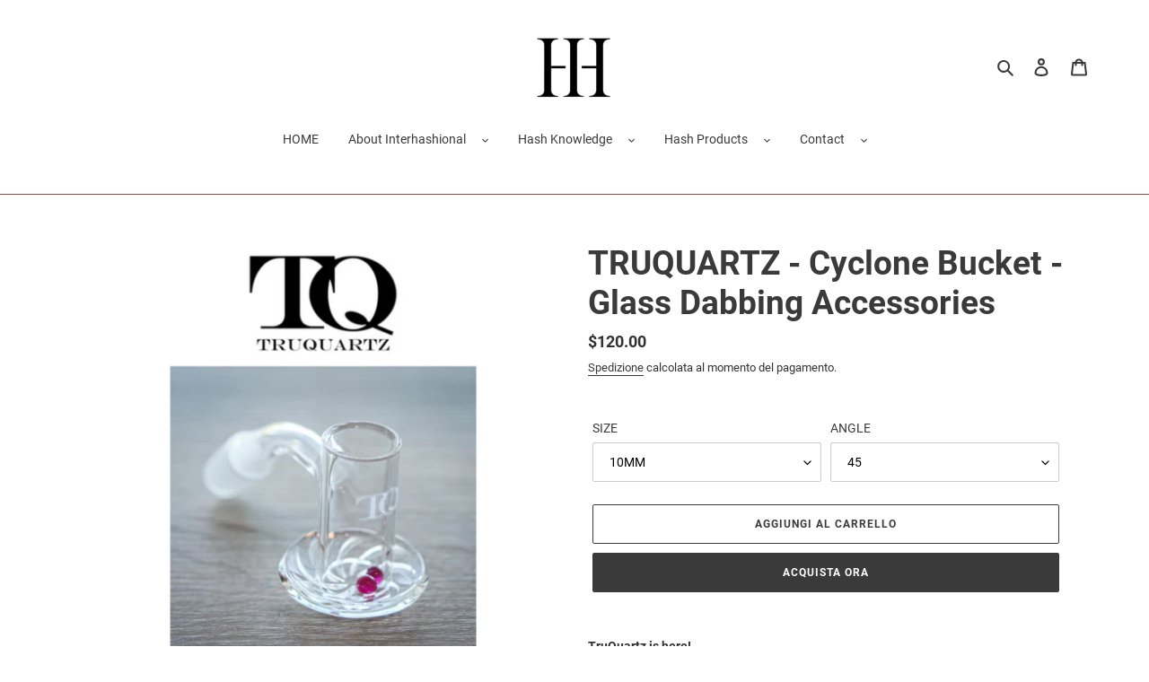

--- FILE ---
content_type: text/html; charset=utf-8
request_url: https://interhashional.com/it/products/truquartz-cyclone-glass-dabbing-accessories
body_size: 22999
content:
<!doctype html>
<html class="no-js" lang="it">
<head>
  <meta charset="utf-8">
  <meta http-equiv="X-UA-Compatible" content="IE=edge,chrome=1">
  <meta name="viewport" content="width=device-width,initial-scale=1">
  <meta name="theme-color" content="#3a3a3a"><link rel="canonical" href="https://interhashional.com/it/products/truquartz-cyclone-glass-dabbing-accessories"><link rel="shortcut icon" href="//interhashional.com/cdn/shop/files/Favicon-01_32x32.png?v=1614303495" type="image/png"><title>TRUQUARTZ - Cyclone Bucket - Glass Dabbing Accessories
&ndash; Interhashional</title><meta name="description" content="TruQuartz is here! - Etched air channels to create a vortex - Beveled edge. - Comes in 14/10mm male, 90 and 45 degree angles. - Comes with a pair of ruby pearls. - High quality sturdy weld between the stem and bucket."><!-- /snippets/social-meta-tags.liquid -->




<meta property="og:site_name" content="Interhashional">
<meta property="og:url" content="https://interhashional.com/it/products/truquartz-cyclone-glass-dabbing-accessories">
<meta property="og:title" content="TRUQUARTZ - Cyclone Bucket - Glass Dabbing Accessories">
<meta property="og:type" content="product">
<meta property="og:description" content="TruQuartz is here! - Etched air channels to create a vortex - Beveled edge. - Comes in 14/10mm male, 90 and 45 degree angles. - Comes with a pair of ruby pearls. - High quality sturdy weld between the stem and bucket.">

  <meta property="og:price:amount" content="120.00">
  <meta property="og:price:currency" content="CAD">

<meta property="og:image" content="http://interhashional.com/cdn/shop/products/Untitleddesign_14_1200x1200.png?v=1637158843"><meta property="og:image" content="http://interhashional.com/cdn/shop/products/Untitleddesign_15_1200x1200.png?v=1637158843">
<meta property="og:image:secure_url" content="https://interhashional.com/cdn/shop/products/Untitleddesign_14_1200x1200.png?v=1637158843"><meta property="og:image:secure_url" content="https://interhashional.com/cdn/shop/products/Untitleddesign_15_1200x1200.png?v=1637158843">


  <meta name="twitter:site" content="@interhashional">

<meta name="twitter:card" content="summary_large_image">
<meta name="twitter:title" content="TRUQUARTZ - Cyclone Bucket - Glass Dabbing Accessories">
<meta name="twitter:description" content="TruQuartz is here! - Etched air channels to create a vortex - Beveled edge. - Comes in 14/10mm male, 90 and 45 degree angles. - Comes with a pair of ruby pearls. - High quality sturdy weld between the stem and bucket.">


  <link href="//interhashional.com/cdn/shop/t/1/assets/theme.scss.css?v=149287279043723610021663010560" rel="stylesheet" type="text/css" media="all" />

  <script>
    var theme = {
      breakpoints: {
        medium: 750,
        large: 990,
        widescreen: 1400
      },
      strings: {
        addToCart: "Aggiungi al carrello",
        soldOut: "Esaurito",
        unavailable: "Non disponibile",
        regularPrice: "Prezzo di listino",
        salePrice: "Prezzo scontato",
        sale: "In Offerta",
        fromLowestPrice: "da [price]",
        vendor: "Venditore",
        showMore: "Mostra di più",
        showLess: "Mostra di meno",
        searchFor: "Cerca",
        addressError: "Errore durante la ricerca dell\u0026#39;indirizzo",
        addressNoResults: "La ricerca non ha prodotto alcun risultato per quell’indirizzo",
        addressQueryLimit: "Hai superato il limite di utilizzo dell'API di Google. Considera l’aggiornamento a un \u003ca href=\"https:\/\/developers.google.com\/maps\/premium\/usage-limits\"\u003ePiano Premium\u003c\/a\u003e.",
        authError: "Si è verificato un problema di autenticazione con il tuo account di Google Maps.",
        newWindow: "Apre in una nuova finestra.",
        external: "Apre un sito esterno.",
        newWindowExternal: "Apre un sito esterno in una nuova finestra.",
        removeLabel: "Rimuovi [product]",
        update: "Aggiornamento",
        quantity: "Quantità",
        discountedTotal: "Totale scontato",
        regularTotal: "Totale di listino",
        priceColumn: "Vedi la colonna Prezzo per i dettagli dello sconto.",
        quantityMinimumMessage: "La quantità deve essere 1 o più",
        cartError: "Si è verificato un errore durante l\u0026#39;aggiornamento del carrello. Riprova più tardi.",
        removedItemMessage: "\u003cspan class=\"cart__removed-product-details\"\u003e([quantity]) [link]\u003c\/span\u003e sono stati rimossi dal carrello.",
        unitPrice: "Prezzo unitario",
        unitPriceSeparator: "per",
        oneCartCount: "1 articolo",
        otherCartCount: "[count] articoli",
        quantityLabel: "Quantità: [count]",
        products: "Prodotti",
        loading: "Caricamento",
        number_of_results: "[result_number] di [results_count]",
        number_of_results_found: "[results_count] risultati trovati",
        one_result_found: "1 risultato trovato"
      },
      moneyFormat: "${{amount}}",
      moneyFormatWithCurrency: "${{amount}} CAD",
      settings: {
        predictiveSearchEnabled: true,
        predictiveSearchShowPrice: false,
        predictiveSearchShowVendor: false
      }
    }

    document.documentElement.className = document.documentElement.className.replace('no-js', 'js');
  </script><script src="//interhashional.com/cdn/shop/t/1/assets/lazysizes.js?v=94224023136283657951587217820" async="async"></script>
  <script src="//interhashional.com/cdn/shop/t/1/assets/vendor.js?v=85833464202832145531587217823" defer="defer"></script>
  <script src="//interhashional.com/cdn/shop/t/1/assets/theme.js?v=89031576585505892971587217822" defer="defer"></script>

  <script>window.performance && window.performance.mark && window.performance.mark('shopify.content_for_header.start');</script><meta id="shopify-digital-wallet" name="shopify-digital-wallet" content="/26808844330/digital_wallets/dialog">
<link rel="alternate" hreflang="x-default" href="https://interhashional.com/products/truquartz-cyclone-glass-dabbing-accessories">
<link rel="alternate" hreflang="en" href="https://interhashional.com/products/truquartz-cyclone-glass-dabbing-accessories">
<link rel="alternate" hreflang="fr" href="https://interhashional.com/fr/products/truquartz-cyclone-glass-dabbing-accessories">
<link rel="alternate" hreflang="it" href="https://interhashional.com/it/products/truquartz-cyclone-glass-dabbing-accessories">
<link rel="alternate" hreflang="pt" href="https://interhashional.com/pt/products/truquartz-cyclone-glass-dabbing-accessories">
<link rel="alternate" hreflang="es" href="https://interhashional.com/es/products/truquartz-cyclone-glass-dabbing-accessories">
<link rel="alternate" hreflang="nl" href="https://interhashional.com/nl/products/truquartz-cyclone-glass-dabbing-accessories">
<link rel="alternate" hreflang="pt-BR" href="https://interhashional.com/pt-br/products/truquartz-cyclone-glass-dabbing-accessories">
<link rel="alternate" type="application/json+oembed" href="https://interhashional.com/it/products/truquartz-cyclone-glass-dabbing-accessories.oembed">
<script async="async" src="/checkouts/internal/preloads.js?locale=it-CA"></script>
<script id="shopify-features" type="application/json">{"accessToken":"5633ec6095cf0ab52e5b2e80b93445d2","betas":["rich-media-storefront-analytics"],"domain":"interhashional.com","predictiveSearch":true,"shopId":26808844330,"locale":"it"}</script>
<script>var Shopify = Shopify || {};
Shopify.shop = "interhashional.myshopify.com";
Shopify.locale = "it";
Shopify.currency = {"active":"CAD","rate":"1.0"};
Shopify.country = "CA";
Shopify.theme = {"name":"Debut","id":79506276394,"schema_name":"Debut","schema_version":"16.7.1","theme_store_id":796,"role":"main"};
Shopify.theme.handle = "null";
Shopify.theme.style = {"id":null,"handle":null};
Shopify.cdnHost = "interhashional.com/cdn";
Shopify.routes = Shopify.routes || {};
Shopify.routes.root = "/it/";</script>
<script type="module">!function(o){(o.Shopify=o.Shopify||{}).modules=!0}(window);</script>
<script>!function(o){function n(){var o=[];function n(){o.push(Array.prototype.slice.apply(arguments))}return n.q=o,n}var t=o.Shopify=o.Shopify||{};t.loadFeatures=n(),t.autoloadFeatures=n()}(window);</script>
<script id="shop-js-analytics" type="application/json">{"pageType":"product"}</script>
<script defer="defer" async type="module" src="//interhashional.com/cdn/shopifycloud/shop-js/modules/v2/client.init-shop-cart-sync_dvfQaB1V.it.esm.js"></script>
<script defer="defer" async type="module" src="//interhashional.com/cdn/shopifycloud/shop-js/modules/v2/chunk.common_BW-OJwDu.esm.js"></script>
<script defer="defer" async type="module" src="//interhashional.com/cdn/shopifycloud/shop-js/modules/v2/chunk.modal_CX4jaIRf.esm.js"></script>
<script type="module">
  await import("//interhashional.com/cdn/shopifycloud/shop-js/modules/v2/client.init-shop-cart-sync_dvfQaB1V.it.esm.js");
await import("//interhashional.com/cdn/shopifycloud/shop-js/modules/v2/chunk.common_BW-OJwDu.esm.js");
await import("//interhashional.com/cdn/shopifycloud/shop-js/modules/v2/chunk.modal_CX4jaIRf.esm.js");

  window.Shopify.SignInWithShop?.initShopCartSync?.({"fedCMEnabled":true,"windoidEnabled":true});

</script>
<script>(function() {
  var isLoaded = false;
  function asyncLoad() {
    if (isLoaded) return;
    isLoaded = true;
    var urls = ["https:\/\/chimpstatic.com\/mcjs-connected\/js\/users\/378d07c9db255beb40afb63cf\/a393d17541646a7ea71fd85fb.js?shop=interhashional.myshopify.com","\/\/cdn.shopify.com\/proxy\/c8dd295f3bd5c98d58e4260414457b8a79b2bfe4016f9b64fcadc2244253abee\/api.goaffpro.com\/loader.js?shop=interhashional.myshopify.com\u0026sp-cache-control=cHVibGljLCBtYXgtYWdlPTkwMA","\/\/cdn.shopify.com\/proxy\/f19228df74339f8e2063a085f1264640e3edbe536d8052c599859be630867970\/ppslider.netlify.com\/s\/preview.js?shop=interhashional.myshopify.com\u0026sp-cache-control=cHVibGljLCBtYXgtYWdlPTkwMA","https:\/\/dashboard.jetprintapp.com\/shopapi\/common\/shopify\/js\/customize-button.js?v=1\u0026shop=interhashional.myshopify.com","https:\/\/ecommerce-editor-connector.live.gelato.tech\/ecommerce-editor\/v1\/shopify.esm.js?c=172a71cf-aea0-4ad3-b36b-1a7e309d2d36\u0026s=a97e9634-fb67-403a-ad15-85a4018fd8c5\u0026shop=interhashional.myshopify.com","\/\/cdn.shopify.com\/proxy\/7bc08ccd09197c3cc10cc5f67578ec1e39c341ba7a94b42a01b0904d19f8b818\/static.cdn.printful.com\/static\/js\/external\/shopify-product-customizer.js?v=0.28\u0026shop=interhashional.myshopify.com\u0026sp-cache-control=cHVibGljLCBtYXgtYWdlPTkwMA","https:\/\/pmslider.netlify.app\/preview.js?v=1\u0026shop=interhashional.myshopify.com"];
    for (var i = 0; i < urls.length; i++) {
      var s = document.createElement('script');
      s.type = 'text/javascript';
      s.async = true;
      s.src = urls[i];
      var x = document.getElementsByTagName('script')[0];
      x.parentNode.insertBefore(s, x);
    }
  };
  if(window.attachEvent) {
    window.attachEvent('onload', asyncLoad);
  } else {
    window.addEventListener('load', asyncLoad, false);
  }
})();</script>
<script id="__st">var __st={"a":26808844330,"offset":-18000,"reqid":"b6c4d0c0-7307-4774-8c36-f60094b7b9c5-1769106315","pageurl":"interhashional.com\/it\/products\/truquartz-cyclone-glass-dabbing-accessories","u":"038265104403","p":"product","rtyp":"product","rid":7068184117431};</script>
<script>window.ShopifyPaypalV4VisibilityTracking = true;</script>
<script id="captcha-bootstrap">!function(){'use strict';const t='contact',e='account',n='new_comment',o=[[t,t],['blogs',n],['comments',n],[t,'customer']],c=[[e,'customer_login'],[e,'guest_login'],[e,'recover_customer_password'],[e,'create_customer']],r=t=>t.map((([t,e])=>`form[action*='/${t}']:not([data-nocaptcha='true']) input[name='form_type'][value='${e}']`)).join(','),a=t=>()=>t?[...document.querySelectorAll(t)].map((t=>t.form)):[];function s(){const t=[...o],e=r(t);return a(e)}const i='password',u='form_key',d=['recaptcha-v3-token','g-recaptcha-response','h-captcha-response',i],f=()=>{try{return window.sessionStorage}catch{return}},m='__shopify_v',_=t=>t.elements[u];function p(t,e,n=!1){try{const o=window.sessionStorage,c=JSON.parse(o.getItem(e)),{data:r}=function(t){const{data:e,action:n}=t;return t[m]||n?{data:e,action:n}:{data:t,action:n}}(c);for(const[e,n]of Object.entries(r))t.elements[e]&&(t.elements[e].value=n);n&&o.removeItem(e)}catch(o){console.error('form repopulation failed',{error:o})}}const l='form_type',E='cptcha';function T(t){t.dataset[E]=!0}const w=window,h=w.document,L='Shopify',v='ce_forms',y='captcha';let A=!1;((t,e)=>{const n=(g='f06e6c50-85a8-45c8-87d0-21a2b65856fe',I='https://cdn.shopify.com/shopifycloud/storefront-forms-hcaptcha/ce_storefront_forms_captcha_hcaptcha.v1.5.2.iife.js',D={infoText:'Protetto da hCaptcha',privacyText:'Privacy',termsText:'Termini'},(t,e,n)=>{const o=w[L][v],c=o.bindForm;if(c)return c(t,g,e,D).then(n);var r;o.q.push([[t,g,e,D],n]),r=I,A||(h.body.append(Object.assign(h.createElement('script'),{id:'captcha-provider',async:!0,src:r})),A=!0)});var g,I,D;w[L]=w[L]||{},w[L][v]=w[L][v]||{},w[L][v].q=[],w[L][y]=w[L][y]||{},w[L][y].protect=function(t,e){n(t,void 0,e),T(t)},Object.freeze(w[L][y]),function(t,e,n,w,h,L){const[v,y,A,g]=function(t,e,n){const i=e?o:[],u=t?c:[],d=[...i,...u],f=r(d),m=r(i),_=r(d.filter((([t,e])=>n.includes(e))));return[a(f),a(m),a(_),s()]}(w,h,L),I=t=>{const e=t.target;return e instanceof HTMLFormElement?e:e&&e.form},D=t=>v().includes(t);t.addEventListener('submit',(t=>{const e=I(t);if(!e)return;const n=D(e)&&!e.dataset.hcaptchaBound&&!e.dataset.recaptchaBound,o=_(e),c=g().includes(e)&&(!o||!o.value);(n||c)&&t.preventDefault(),c&&!n&&(function(t){try{if(!f())return;!function(t){const e=f();if(!e)return;const n=_(t);if(!n)return;const o=n.value;o&&e.removeItem(o)}(t);const e=Array.from(Array(32),(()=>Math.random().toString(36)[2])).join('');!function(t,e){_(t)||t.append(Object.assign(document.createElement('input'),{type:'hidden',name:u})),t.elements[u].value=e}(t,e),function(t,e){const n=f();if(!n)return;const o=[...t.querySelectorAll(`input[type='${i}']`)].map((({name:t})=>t)),c=[...d,...o],r={};for(const[a,s]of new FormData(t).entries())c.includes(a)||(r[a]=s);n.setItem(e,JSON.stringify({[m]:1,action:t.action,data:r}))}(t,e)}catch(e){console.error('failed to persist form',e)}}(e),e.submit())}));const S=(t,e)=>{t&&!t.dataset[E]&&(n(t,e.some((e=>e===t))),T(t))};for(const o of['focusin','change'])t.addEventListener(o,(t=>{const e=I(t);D(e)&&S(e,y())}));const B=e.get('form_key'),M=e.get(l),P=B&&M;t.addEventListener('DOMContentLoaded',(()=>{const t=y();if(P)for(const e of t)e.elements[l].value===M&&p(e,B);[...new Set([...A(),...v().filter((t=>'true'===t.dataset.shopifyCaptcha))])].forEach((e=>S(e,t)))}))}(h,new URLSearchParams(w.location.search),n,t,e,['guest_login'])})(!0,!0)}();</script>
<script integrity="sha256-4kQ18oKyAcykRKYeNunJcIwy7WH5gtpwJnB7kiuLZ1E=" data-source-attribution="shopify.loadfeatures" defer="defer" src="//interhashional.com/cdn/shopifycloud/storefront/assets/storefront/load_feature-a0a9edcb.js" crossorigin="anonymous"></script>
<script data-source-attribution="shopify.dynamic_checkout.dynamic.init">var Shopify=Shopify||{};Shopify.PaymentButton=Shopify.PaymentButton||{isStorefrontPortableWallets:!0,init:function(){window.Shopify.PaymentButton.init=function(){};var t=document.createElement("script");t.src="https://interhashional.com/cdn/shopifycloud/portable-wallets/latest/portable-wallets.it.js",t.type="module",document.head.appendChild(t)}};
</script>
<script data-source-attribution="shopify.dynamic_checkout.buyer_consent">
  function portableWalletsHideBuyerConsent(e){var t=document.getElementById("shopify-buyer-consent"),n=document.getElementById("shopify-subscription-policy-button");t&&n&&(t.classList.add("hidden"),t.setAttribute("aria-hidden","true"),n.removeEventListener("click",e))}function portableWalletsShowBuyerConsent(e){var t=document.getElementById("shopify-buyer-consent"),n=document.getElementById("shopify-subscription-policy-button");t&&n&&(t.classList.remove("hidden"),t.removeAttribute("aria-hidden"),n.addEventListener("click",e))}window.Shopify?.PaymentButton&&(window.Shopify.PaymentButton.hideBuyerConsent=portableWalletsHideBuyerConsent,window.Shopify.PaymentButton.showBuyerConsent=portableWalletsShowBuyerConsent);
</script>
<script>
  function portableWalletsCleanup(e){e&&e.src&&console.error("Failed to load portable wallets script "+e.src);var t=document.querySelectorAll("shopify-accelerated-checkout .shopify-payment-button__skeleton, shopify-accelerated-checkout-cart .wallet-cart-button__skeleton"),e=document.getElementById("shopify-buyer-consent");for(let e=0;e<t.length;e++)t[e].remove();e&&e.remove()}function portableWalletsNotLoadedAsModule(e){e instanceof ErrorEvent&&"string"==typeof e.message&&e.message.includes("import.meta")&&"string"==typeof e.filename&&e.filename.includes("portable-wallets")&&(window.removeEventListener("error",portableWalletsNotLoadedAsModule),window.Shopify.PaymentButton.failedToLoad=e,"loading"===document.readyState?document.addEventListener("DOMContentLoaded",window.Shopify.PaymentButton.init):window.Shopify.PaymentButton.init())}window.addEventListener("error",portableWalletsNotLoadedAsModule);
</script>

<script type="module" src="https://interhashional.com/cdn/shopifycloud/portable-wallets/latest/portable-wallets.it.js" onError="portableWalletsCleanup(this)" crossorigin="anonymous"></script>
<script nomodule>
  document.addEventListener("DOMContentLoaded", portableWalletsCleanup);
</script>

<script id='scb4127' type='text/javascript' async='' src='https://interhashional.com/cdn/shopifycloud/privacy-banner/storefront-banner.js'></script><link id="shopify-accelerated-checkout-styles" rel="stylesheet" media="screen" href="https://interhashional.com/cdn/shopifycloud/portable-wallets/latest/accelerated-checkout-backwards-compat.css" crossorigin="anonymous">
<style id="shopify-accelerated-checkout-cart">
        #shopify-buyer-consent {
  margin-top: 1em;
  display: inline-block;
  width: 100%;
}

#shopify-buyer-consent.hidden {
  display: none;
}

#shopify-subscription-policy-button {
  background: none;
  border: none;
  padding: 0;
  text-decoration: underline;
  font-size: inherit;
  cursor: pointer;
}

#shopify-subscription-policy-button::before {
  box-shadow: none;
}

      </style>

<script>window.performance && window.performance.mark && window.performance.mark('shopify.content_for_header.end');</script>
 

<script>window.__pagefly_analytics_settings__={"acceptTracking":false};</script>
 


<link href="https://monorail-edge.shopifysvc.com" rel="dns-prefetch">
<script>(function(){if ("sendBeacon" in navigator && "performance" in window) {try {var session_token_from_headers = performance.getEntriesByType('navigation')[0].serverTiming.find(x => x.name == '_s').description;} catch {var session_token_from_headers = undefined;}var session_cookie_matches = document.cookie.match(/_shopify_s=([^;]*)/);var session_token_from_cookie = session_cookie_matches && session_cookie_matches.length === 2 ? session_cookie_matches[1] : "";var session_token = session_token_from_headers || session_token_from_cookie || "";function handle_abandonment_event(e) {var entries = performance.getEntries().filter(function(entry) {return /monorail-edge.shopifysvc.com/.test(entry.name);});if (!window.abandonment_tracked && entries.length === 0) {window.abandonment_tracked = true;var currentMs = Date.now();var navigation_start = performance.timing.navigationStart;var payload = {shop_id: 26808844330,url: window.location.href,navigation_start,duration: currentMs - navigation_start,session_token,page_type: "product"};window.navigator.sendBeacon("https://monorail-edge.shopifysvc.com/v1/produce", JSON.stringify({schema_id: "online_store_buyer_site_abandonment/1.1",payload: payload,metadata: {event_created_at_ms: currentMs,event_sent_at_ms: currentMs}}));}}window.addEventListener('pagehide', handle_abandonment_event);}}());</script>
<script id="web-pixels-manager-setup">(function e(e,d,r,n,o){if(void 0===o&&(o={}),!Boolean(null===(a=null===(i=window.Shopify)||void 0===i?void 0:i.analytics)||void 0===a?void 0:a.replayQueue)){var i,a;window.Shopify=window.Shopify||{};var t=window.Shopify;t.analytics=t.analytics||{};var s=t.analytics;s.replayQueue=[],s.publish=function(e,d,r){return s.replayQueue.push([e,d,r]),!0};try{self.performance.mark("wpm:start")}catch(e){}var l=function(){var e={modern:/Edge?\/(1{2}[4-9]|1[2-9]\d|[2-9]\d{2}|\d{4,})\.\d+(\.\d+|)|Firefox\/(1{2}[4-9]|1[2-9]\d|[2-9]\d{2}|\d{4,})\.\d+(\.\d+|)|Chrom(ium|e)\/(9{2}|\d{3,})\.\d+(\.\d+|)|(Maci|X1{2}).+ Version\/(15\.\d+|(1[6-9]|[2-9]\d|\d{3,})\.\d+)([,.]\d+|)( \(\w+\)|)( Mobile\/\w+|) Safari\/|Chrome.+OPR\/(9{2}|\d{3,})\.\d+\.\d+|(CPU[ +]OS|iPhone[ +]OS|CPU[ +]iPhone|CPU IPhone OS|CPU iPad OS)[ +]+(15[._]\d+|(1[6-9]|[2-9]\d|\d{3,})[._]\d+)([._]\d+|)|Android:?[ /-](13[3-9]|1[4-9]\d|[2-9]\d{2}|\d{4,})(\.\d+|)(\.\d+|)|Android.+Firefox\/(13[5-9]|1[4-9]\d|[2-9]\d{2}|\d{4,})\.\d+(\.\d+|)|Android.+Chrom(ium|e)\/(13[3-9]|1[4-9]\d|[2-9]\d{2}|\d{4,})\.\d+(\.\d+|)|SamsungBrowser\/([2-9]\d|\d{3,})\.\d+/,legacy:/Edge?\/(1[6-9]|[2-9]\d|\d{3,})\.\d+(\.\d+|)|Firefox\/(5[4-9]|[6-9]\d|\d{3,})\.\d+(\.\d+|)|Chrom(ium|e)\/(5[1-9]|[6-9]\d|\d{3,})\.\d+(\.\d+|)([\d.]+$|.*Safari\/(?![\d.]+ Edge\/[\d.]+$))|(Maci|X1{2}).+ Version\/(10\.\d+|(1[1-9]|[2-9]\d|\d{3,})\.\d+)([,.]\d+|)( \(\w+\)|)( Mobile\/\w+|) Safari\/|Chrome.+OPR\/(3[89]|[4-9]\d|\d{3,})\.\d+\.\d+|(CPU[ +]OS|iPhone[ +]OS|CPU[ +]iPhone|CPU IPhone OS|CPU iPad OS)[ +]+(10[._]\d+|(1[1-9]|[2-9]\d|\d{3,})[._]\d+)([._]\d+|)|Android:?[ /-](13[3-9]|1[4-9]\d|[2-9]\d{2}|\d{4,})(\.\d+|)(\.\d+|)|Mobile Safari.+OPR\/([89]\d|\d{3,})\.\d+\.\d+|Android.+Firefox\/(13[5-9]|1[4-9]\d|[2-9]\d{2}|\d{4,})\.\d+(\.\d+|)|Android.+Chrom(ium|e)\/(13[3-9]|1[4-9]\d|[2-9]\d{2}|\d{4,})\.\d+(\.\d+|)|Android.+(UC? ?Browser|UCWEB|U3)[ /]?(15\.([5-9]|\d{2,})|(1[6-9]|[2-9]\d|\d{3,})\.\d+)\.\d+|SamsungBrowser\/(5\.\d+|([6-9]|\d{2,})\.\d+)|Android.+MQ{2}Browser\/(14(\.(9|\d{2,})|)|(1[5-9]|[2-9]\d|\d{3,})(\.\d+|))(\.\d+|)|K[Aa][Ii]OS\/(3\.\d+|([4-9]|\d{2,})\.\d+)(\.\d+|)/},d=e.modern,r=e.legacy,n=navigator.userAgent;return n.match(d)?"modern":n.match(r)?"legacy":"unknown"}(),u="modern"===l?"modern":"legacy",c=(null!=n?n:{modern:"",legacy:""})[u],f=function(e){return[e.baseUrl,"/wpm","/b",e.hashVersion,"modern"===e.buildTarget?"m":"l",".js"].join("")}({baseUrl:d,hashVersion:r,buildTarget:u}),m=function(e){var d=e.version,r=e.bundleTarget,n=e.surface,o=e.pageUrl,i=e.monorailEndpoint;return{emit:function(e){var a=e.status,t=e.errorMsg,s=(new Date).getTime(),l=JSON.stringify({metadata:{event_sent_at_ms:s},events:[{schema_id:"web_pixels_manager_load/3.1",payload:{version:d,bundle_target:r,page_url:o,status:a,surface:n,error_msg:t},metadata:{event_created_at_ms:s}}]});if(!i)return console&&console.warn&&console.warn("[Web Pixels Manager] No Monorail endpoint provided, skipping logging."),!1;try{return self.navigator.sendBeacon.bind(self.navigator)(i,l)}catch(e){}var u=new XMLHttpRequest;try{return u.open("POST",i,!0),u.setRequestHeader("Content-Type","text/plain"),u.send(l),!0}catch(e){return console&&console.warn&&console.warn("[Web Pixels Manager] Got an unhandled error while logging to Monorail."),!1}}}}({version:r,bundleTarget:l,surface:e.surface,pageUrl:self.location.href,monorailEndpoint:e.monorailEndpoint});try{o.browserTarget=l,function(e){var d=e.src,r=e.async,n=void 0===r||r,o=e.onload,i=e.onerror,a=e.sri,t=e.scriptDataAttributes,s=void 0===t?{}:t,l=document.createElement("script"),u=document.querySelector("head"),c=document.querySelector("body");if(l.async=n,l.src=d,a&&(l.integrity=a,l.crossOrigin="anonymous"),s)for(var f in s)if(Object.prototype.hasOwnProperty.call(s,f))try{l.dataset[f]=s[f]}catch(e){}if(o&&l.addEventListener("load",o),i&&l.addEventListener("error",i),u)u.appendChild(l);else{if(!c)throw new Error("Did not find a head or body element to append the script");c.appendChild(l)}}({src:f,async:!0,onload:function(){if(!function(){var e,d;return Boolean(null===(d=null===(e=window.Shopify)||void 0===e?void 0:e.analytics)||void 0===d?void 0:d.initialized)}()){var d=window.webPixelsManager.init(e)||void 0;if(d){var r=window.Shopify.analytics;r.replayQueue.forEach((function(e){var r=e[0],n=e[1],o=e[2];d.publishCustomEvent(r,n,o)})),r.replayQueue=[],r.publish=d.publishCustomEvent,r.visitor=d.visitor,r.initialized=!0}}},onerror:function(){return m.emit({status:"failed",errorMsg:"".concat(f," has failed to load")})},sri:function(e){var d=/^sha384-[A-Za-z0-9+/=]+$/;return"string"==typeof e&&d.test(e)}(c)?c:"",scriptDataAttributes:o}),m.emit({status:"loading"})}catch(e){m.emit({status:"failed",errorMsg:(null==e?void 0:e.message)||"Unknown error"})}}})({shopId: 26808844330,storefrontBaseUrl: "https://interhashional.com",extensionsBaseUrl: "https://extensions.shopifycdn.com/cdn/shopifycloud/web-pixels-manager",monorailEndpoint: "https://monorail-edge.shopifysvc.com/unstable/produce_batch",surface: "storefront-renderer",enabledBetaFlags: ["2dca8a86"],webPixelsConfigList: [{"id":"978550967","configuration":"{\"shop\":\"interhashional.myshopify.com\",\"cookie_duration\":\"604800\"}","eventPayloadVersion":"v1","runtimeContext":"STRICT","scriptVersion":"a2e7513c3708f34b1f617d7ce88f9697","type":"APP","apiClientId":2744533,"privacyPurposes":["ANALYTICS","MARKETING"],"dataSharingAdjustments":{"protectedCustomerApprovalScopes":["read_customer_address","read_customer_email","read_customer_name","read_customer_personal_data","read_customer_phone"]}},{"id":"97058999","eventPayloadVersion":"v1","runtimeContext":"LAX","scriptVersion":"1","type":"CUSTOM","privacyPurposes":["ANALYTICS"],"name":"Google Analytics tag (migrated)"},{"id":"shopify-app-pixel","configuration":"{}","eventPayloadVersion":"v1","runtimeContext":"STRICT","scriptVersion":"0450","apiClientId":"shopify-pixel","type":"APP","privacyPurposes":["ANALYTICS","MARKETING"]},{"id":"shopify-custom-pixel","eventPayloadVersion":"v1","runtimeContext":"LAX","scriptVersion":"0450","apiClientId":"shopify-pixel","type":"CUSTOM","privacyPurposes":["ANALYTICS","MARKETING"]}],isMerchantRequest: false,initData: {"shop":{"name":"Interhashional","paymentSettings":{"currencyCode":"CAD"},"myshopifyDomain":"interhashional.myshopify.com","countryCode":"CA","storefrontUrl":"https:\/\/interhashional.com\/it"},"customer":null,"cart":null,"checkout":null,"productVariants":[{"price":{"amount":120.0,"currencyCode":"CAD"},"product":{"title":"TRUQUARTZ - Cyclone Bucket - Glass Dabbing Accessories","vendor":"TRUQUARTZ","id":"7068184117431","untranslatedTitle":"TRUQUARTZ - Cyclone Bucket - Glass Dabbing Accessories","url":"\/it\/products\/truquartz-cyclone-glass-dabbing-accessories","type":"Glass"},"id":"40966057787575","image":{"src":"\/\/interhashional.com\/cdn\/shop\/products\/Untitleddesign_14.png?v=1637158843"},"sku":null,"title":"10MM \/ 45","untranslatedTitle":"10MM \/ 45"},{"price":{"amount":120.0,"currencyCode":"CAD"},"product":{"title":"TRUQUARTZ - Cyclone Bucket - Glass Dabbing Accessories","vendor":"TRUQUARTZ","id":"7068184117431","untranslatedTitle":"TRUQUARTZ - Cyclone Bucket - Glass Dabbing Accessories","url":"\/it\/products\/truquartz-cyclone-glass-dabbing-accessories","type":"Glass"},"id":"40966057820343","image":{"src":"\/\/interhashional.com\/cdn\/shop\/products\/Untitleddesign_14.png?v=1637158843"},"sku":null,"title":"10MM \/ 90","untranslatedTitle":"10MM \/ 90"},{"price":{"amount":120.0,"currencyCode":"CAD"},"product":{"title":"TRUQUARTZ - Cyclone Bucket - Glass Dabbing Accessories","vendor":"TRUQUARTZ","id":"7068184117431","untranslatedTitle":"TRUQUARTZ - Cyclone Bucket - Glass Dabbing Accessories","url":"\/it\/products\/truquartz-cyclone-glass-dabbing-accessories","type":"Glass"},"id":"40966057853111","image":{"src":"\/\/interhashional.com\/cdn\/shop\/products\/Untitleddesign_14.png?v=1637158843"},"sku":null,"title":"14MM \/ 45","untranslatedTitle":"14MM \/ 45"},{"price":{"amount":120.0,"currencyCode":"CAD"},"product":{"title":"TRUQUARTZ - Cyclone Bucket - Glass Dabbing Accessories","vendor":"TRUQUARTZ","id":"7068184117431","untranslatedTitle":"TRUQUARTZ - Cyclone Bucket - Glass Dabbing Accessories","url":"\/it\/products\/truquartz-cyclone-glass-dabbing-accessories","type":"Glass"},"id":"40966057885879","image":{"src":"\/\/interhashional.com\/cdn\/shop\/products\/Untitleddesign_14.png?v=1637158843"},"sku":null,"title":"14MM \/ 90","untranslatedTitle":"14MM \/ 90"}],"purchasingCompany":null},},"https://interhashional.com/cdn","fcfee988w5aeb613cpc8e4bc33m6693e112",{"modern":"","legacy":""},{"shopId":"26808844330","storefrontBaseUrl":"https:\/\/interhashional.com","extensionBaseUrl":"https:\/\/extensions.shopifycdn.com\/cdn\/shopifycloud\/web-pixels-manager","surface":"storefront-renderer","enabledBetaFlags":"[\"2dca8a86\"]","isMerchantRequest":"false","hashVersion":"fcfee988w5aeb613cpc8e4bc33m6693e112","publish":"custom","events":"[[\"page_viewed\",{}],[\"product_viewed\",{\"productVariant\":{\"price\":{\"amount\":120.0,\"currencyCode\":\"CAD\"},\"product\":{\"title\":\"TRUQUARTZ - Cyclone Bucket - Glass Dabbing Accessories\",\"vendor\":\"TRUQUARTZ\",\"id\":\"7068184117431\",\"untranslatedTitle\":\"TRUQUARTZ - Cyclone Bucket - Glass Dabbing Accessories\",\"url\":\"\/it\/products\/truquartz-cyclone-glass-dabbing-accessories\",\"type\":\"Glass\"},\"id\":\"40966057787575\",\"image\":{\"src\":\"\/\/interhashional.com\/cdn\/shop\/products\/Untitleddesign_14.png?v=1637158843\"},\"sku\":null,\"title\":\"10MM \/ 45\",\"untranslatedTitle\":\"10MM \/ 45\"}}]]"});</script><script>
  window.ShopifyAnalytics = window.ShopifyAnalytics || {};
  window.ShopifyAnalytics.meta = window.ShopifyAnalytics.meta || {};
  window.ShopifyAnalytics.meta.currency = 'CAD';
  var meta = {"product":{"id":7068184117431,"gid":"gid:\/\/shopify\/Product\/7068184117431","vendor":"TRUQUARTZ","type":"Glass","handle":"truquartz-cyclone-glass-dabbing-accessories","variants":[{"id":40966057787575,"price":12000,"name":"TRUQUARTZ - Cyclone Bucket - Glass Dabbing Accessories - 10MM \/ 45","public_title":"10MM \/ 45","sku":null},{"id":40966057820343,"price":12000,"name":"TRUQUARTZ - Cyclone Bucket - Glass Dabbing Accessories - 10MM \/ 90","public_title":"10MM \/ 90","sku":null},{"id":40966057853111,"price":12000,"name":"TRUQUARTZ - Cyclone Bucket - Glass Dabbing Accessories - 14MM \/ 45","public_title":"14MM \/ 45","sku":null},{"id":40966057885879,"price":12000,"name":"TRUQUARTZ - Cyclone Bucket - Glass Dabbing Accessories - 14MM \/ 90","public_title":"14MM \/ 90","sku":null}],"remote":false},"page":{"pageType":"product","resourceType":"product","resourceId":7068184117431,"requestId":"b6c4d0c0-7307-4774-8c36-f60094b7b9c5-1769106315"}};
  for (var attr in meta) {
    window.ShopifyAnalytics.meta[attr] = meta[attr];
  }
</script>
<script class="analytics">
  (function () {
    var customDocumentWrite = function(content) {
      var jquery = null;

      if (window.jQuery) {
        jquery = window.jQuery;
      } else if (window.Checkout && window.Checkout.$) {
        jquery = window.Checkout.$;
      }

      if (jquery) {
        jquery('body').append(content);
      }
    };

    var hasLoggedConversion = function(token) {
      if (token) {
        return document.cookie.indexOf('loggedConversion=' + token) !== -1;
      }
      return false;
    }

    var setCookieIfConversion = function(token) {
      if (token) {
        var twoMonthsFromNow = new Date(Date.now());
        twoMonthsFromNow.setMonth(twoMonthsFromNow.getMonth() + 2);

        document.cookie = 'loggedConversion=' + token + '; expires=' + twoMonthsFromNow;
      }
    }

    var trekkie = window.ShopifyAnalytics.lib = window.trekkie = window.trekkie || [];
    if (trekkie.integrations) {
      return;
    }
    trekkie.methods = [
      'identify',
      'page',
      'ready',
      'track',
      'trackForm',
      'trackLink'
    ];
    trekkie.factory = function(method) {
      return function() {
        var args = Array.prototype.slice.call(arguments);
        args.unshift(method);
        trekkie.push(args);
        return trekkie;
      };
    };
    for (var i = 0; i < trekkie.methods.length; i++) {
      var key = trekkie.methods[i];
      trekkie[key] = trekkie.factory(key);
    }
    trekkie.load = function(config) {
      trekkie.config = config || {};
      trekkie.config.initialDocumentCookie = document.cookie;
      var first = document.getElementsByTagName('script')[0];
      var script = document.createElement('script');
      script.type = 'text/javascript';
      script.onerror = function(e) {
        var scriptFallback = document.createElement('script');
        scriptFallback.type = 'text/javascript';
        scriptFallback.onerror = function(error) {
                var Monorail = {
      produce: function produce(monorailDomain, schemaId, payload) {
        var currentMs = new Date().getTime();
        var event = {
          schema_id: schemaId,
          payload: payload,
          metadata: {
            event_created_at_ms: currentMs,
            event_sent_at_ms: currentMs
          }
        };
        return Monorail.sendRequest("https://" + monorailDomain + "/v1/produce", JSON.stringify(event));
      },
      sendRequest: function sendRequest(endpointUrl, payload) {
        // Try the sendBeacon API
        if (window && window.navigator && typeof window.navigator.sendBeacon === 'function' && typeof window.Blob === 'function' && !Monorail.isIos12()) {
          var blobData = new window.Blob([payload], {
            type: 'text/plain'
          });

          if (window.navigator.sendBeacon(endpointUrl, blobData)) {
            return true;
          } // sendBeacon was not successful

        } // XHR beacon

        var xhr = new XMLHttpRequest();

        try {
          xhr.open('POST', endpointUrl);
          xhr.setRequestHeader('Content-Type', 'text/plain');
          xhr.send(payload);
        } catch (e) {
          console.log(e);
        }

        return false;
      },
      isIos12: function isIos12() {
        return window.navigator.userAgent.lastIndexOf('iPhone; CPU iPhone OS 12_') !== -1 || window.navigator.userAgent.lastIndexOf('iPad; CPU OS 12_') !== -1;
      }
    };
    Monorail.produce('monorail-edge.shopifysvc.com',
      'trekkie_storefront_load_errors/1.1',
      {shop_id: 26808844330,
      theme_id: 79506276394,
      app_name: "storefront",
      context_url: window.location.href,
      source_url: "//interhashional.com/cdn/s/trekkie.storefront.46a754ac07d08c656eb845cfbf513dd9a18d4ced.min.js"});

        };
        scriptFallback.async = true;
        scriptFallback.src = '//interhashional.com/cdn/s/trekkie.storefront.46a754ac07d08c656eb845cfbf513dd9a18d4ced.min.js';
        first.parentNode.insertBefore(scriptFallback, first);
      };
      script.async = true;
      script.src = '//interhashional.com/cdn/s/trekkie.storefront.46a754ac07d08c656eb845cfbf513dd9a18d4ced.min.js';
      first.parentNode.insertBefore(script, first);
    };
    trekkie.load(
      {"Trekkie":{"appName":"storefront","development":false,"defaultAttributes":{"shopId":26808844330,"isMerchantRequest":null,"themeId":79506276394,"themeCityHash":"18423600631810249789","contentLanguage":"it","currency":"CAD","eventMetadataId":"9e4ca3c3-f29b-4869-b86d-f9f581e5e13a"},"isServerSideCookieWritingEnabled":true,"monorailRegion":"shop_domain","enabledBetaFlags":["65f19447"]},"Session Attribution":{},"S2S":{"facebookCapiEnabled":false,"source":"trekkie-storefront-renderer","apiClientId":580111}}
    );

    var loaded = false;
    trekkie.ready(function() {
      if (loaded) return;
      loaded = true;

      window.ShopifyAnalytics.lib = window.trekkie;

      var originalDocumentWrite = document.write;
      document.write = customDocumentWrite;
      try { window.ShopifyAnalytics.merchantGoogleAnalytics.call(this); } catch(error) {};
      document.write = originalDocumentWrite;

      window.ShopifyAnalytics.lib.page(null,{"pageType":"product","resourceType":"product","resourceId":7068184117431,"requestId":"b6c4d0c0-7307-4774-8c36-f60094b7b9c5-1769106315","shopifyEmitted":true});

      var match = window.location.pathname.match(/checkouts\/(.+)\/(thank_you|post_purchase)/)
      var token = match? match[1]: undefined;
      if (!hasLoggedConversion(token)) {
        setCookieIfConversion(token);
        window.ShopifyAnalytics.lib.track("Viewed Product",{"currency":"CAD","variantId":40966057787575,"productId":7068184117431,"productGid":"gid:\/\/shopify\/Product\/7068184117431","name":"TRUQUARTZ - Cyclone Bucket - Glass Dabbing Accessories - 10MM \/ 45","price":"120.00","sku":null,"brand":"TRUQUARTZ","variant":"10MM \/ 45","category":"Glass","nonInteraction":true,"remote":false},undefined,undefined,{"shopifyEmitted":true});
      window.ShopifyAnalytics.lib.track("monorail:\/\/trekkie_storefront_viewed_product\/1.1",{"currency":"CAD","variantId":40966057787575,"productId":7068184117431,"productGid":"gid:\/\/shopify\/Product\/7068184117431","name":"TRUQUARTZ - Cyclone Bucket - Glass Dabbing Accessories - 10MM \/ 45","price":"120.00","sku":null,"brand":"TRUQUARTZ","variant":"10MM \/ 45","category":"Glass","nonInteraction":true,"remote":false,"referer":"https:\/\/interhashional.com\/it\/products\/truquartz-cyclone-glass-dabbing-accessories"});
      }
    });


        var eventsListenerScript = document.createElement('script');
        eventsListenerScript.async = true;
        eventsListenerScript.src = "//interhashional.com/cdn/shopifycloud/storefront/assets/shop_events_listener-3da45d37.js";
        document.getElementsByTagName('head')[0].appendChild(eventsListenerScript);

})();</script>
  <script>
  if (!window.ga || (window.ga && typeof window.ga !== 'function')) {
    window.ga = function ga() {
      (window.ga.q = window.ga.q || []).push(arguments);
      if (window.Shopify && window.Shopify.analytics && typeof window.Shopify.analytics.publish === 'function') {
        window.Shopify.analytics.publish("ga_stub_called", {}, {sendTo: "google_osp_migration"});
      }
      console.error("Shopify's Google Analytics stub called with:", Array.from(arguments), "\nSee https://help.shopify.com/manual/promoting-marketing/pixels/pixel-migration#google for more information.");
    };
    if (window.Shopify && window.Shopify.analytics && typeof window.Shopify.analytics.publish === 'function') {
      window.Shopify.analytics.publish("ga_stub_initialized", {}, {sendTo: "google_osp_migration"});
    }
  }
</script>
<script
  defer
  src="https://interhashional.com/cdn/shopifycloud/perf-kit/shopify-perf-kit-3.0.4.min.js"
  data-application="storefront-renderer"
  data-shop-id="26808844330"
  data-render-region="gcp-us-central1"
  data-page-type="product"
  data-theme-instance-id="79506276394"
  data-theme-name="Debut"
  data-theme-version="16.7.1"
  data-monorail-region="shop_domain"
  data-resource-timing-sampling-rate="10"
  data-shs="true"
  data-shs-beacon="true"
  data-shs-export-with-fetch="true"
  data-shs-logs-sample-rate="1"
  data-shs-beacon-endpoint="https://interhashional.com/api/collect"
></script>
</head> 

<body class="template-product">

  <a class="in-page-link visually-hidden skip-link" href="#MainContent">Vai direttamente ai contenuti</a><div id="shopify-section-header" class="shopify-section">
  <style>
    
      .site-header__logo-image {
        max-width: 90px;
      }
    

    
  </style>


<div id="SearchDrawer" class="search-bar drawer drawer--top" role="dialog" aria-modal="true" aria-label="Cerca" data-predictive-search-drawer>
  <div class="search-bar__interior">
    <div class="search-form__container" data-search-form-container>
      <form class="search-form search-bar__form" action="/it/search" method="get" role="search">
        <div class="search-form__input-wrapper">
          <input
            type="text"
            name="q"
            placeholder="Cerca"
            role="combobox"
            aria-autocomplete="list"
            aria-owns="predictive-search-results"
            aria-expanded="false"
            aria-label="Cerca"
            aria-haspopup="listbox"
            class="search-form__input search-bar__input"
            data-predictive-search-drawer-input
          />
          <input type="hidden" name="options[prefix]" value="last" aria-hidden="true" />
          <div class="predictive-search-wrapper predictive-search-wrapper--drawer" data-predictive-search-mount="drawer"></div>
        </div>

        <button class="search-bar__submit search-form__submit"
          type="submit"
          data-search-form-submit>
          <svg aria-hidden="true" focusable="false" role="presentation" class="icon icon-search" viewBox="0 0 37 40"><path d="M35.6 36l-9.8-9.8c4.1-5.4 3.6-13.2-1.3-18.1-5.4-5.4-14.2-5.4-19.7 0-5.4 5.4-5.4 14.2 0 19.7 2.6 2.6 6.1 4.1 9.8 4.1 3 0 5.9-1 8.3-2.8l9.8 9.8c.4.4.9.6 1.4.6s1-.2 1.4-.6c.9-.9.9-2.1.1-2.9zm-20.9-8.2c-2.6 0-5.1-1-7-2.9-3.9-3.9-3.9-10.1 0-14C9.6 9 12.2 8 14.7 8s5.1 1 7 2.9c3.9 3.9 3.9 10.1 0 14-1.9 1.9-4.4 2.9-7 2.9z"/></svg>
          <span class="icon__fallback-text">Invia</span>
        </button>
      </form>

      <div class="search-bar__actions">
        <button type="button" class="btn--link search-bar__close js-drawer-close">
          <svg aria-hidden="true" focusable="false" role="presentation" class="icon icon-close" viewBox="0 0 40 40"><path d="M23.868 20.015L39.117 4.78c1.11-1.108 1.11-2.77 0-3.877-1.109-1.108-2.773-1.108-3.882 0L19.986 16.137 4.737.904C3.628-.204 1.965-.204.856.904c-1.11 1.108-1.11 2.77 0 3.877l15.249 15.234L.855 35.248c-1.108 1.108-1.108 2.77 0 3.877.555.554 1.248.831 1.942.831s1.386-.277 1.94-.83l15.25-15.234 15.248 15.233c.555.554 1.248.831 1.941.831s1.387-.277 1.941-.83c1.11-1.109 1.11-2.77 0-3.878L23.868 20.015z" class="layer"/></svg>
          <span class="icon__fallback-text">Chiudi ricerca</span>
        </button>
      </div>
    </div>
  </div>
</div>


<div data-section-id="header" data-section-type="header-section" data-header-section>
  
    
  

  <header class="site-header logo--center" role="banner">
    <div class="grid grid--no-gutters grid--table site-header__mobile-nav">
      

      <div class="grid__item medium-up--one-third medium-up--push-one-third logo-align--center">
        
        
          <div class="h2 site-header__logo">
        
          
<a href="/it" class="site-header__logo-image site-header__logo-image--centered">
              
              <img class="lazyload js"
                   src="//interhashional.com/cdn/shop/files/Untitled_design_39_300x300.png?v=1624144226"
                   data-src="//interhashional.com/cdn/shop/files/Untitled_design_39_{width}x.png?v=1624144226"
                   data-widths="[180, 360, 540, 720, 900, 1080, 1296, 1512, 1728, 2048]"
                   data-aspectratio="1.0"
                   data-sizes="auto"
                   alt="Interhashional"
                   style="max-width: 90px">
              <noscript>
                
                <img src="//interhashional.com/cdn/shop/files/Untitled_design_39_90x.png?v=1624144226"
                     srcset="//interhashional.com/cdn/shop/files/Untitled_design_39_90x.png?v=1624144226 1x, //interhashional.com/cdn/shop/files/Untitled_design_39_90x@2x.png?v=1624144226 2x"
                     alt="Interhashional"
                     style="max-width: 90px;">
              </noscript>
            </a>
          
        
          </div>
        
      </div>

      

      <div class="grid__item medium-up--one-third medium-up--push-one-third text-right site-header__icons site-header__icons--plus">
        <div class="site-header__icons-wrapper">

          <button type="button" class="btn--link site-header__icon site-header__search-toggle js-drawer-open-top">
            <svg aria-hidden="true" focusable="false" role="presentation" class="icon icon-search" viewBox="0 0 37 40"><path d="M35.6 36l-9.8-9.8c4.1-5.4 3.6-13.2-1.3-18.1-5.4-5.4-14.2-5.4-19.7 0-5.4 5.4-5.4 14.2 0 19.7 2.6 2.6 6.1 4.1 9.8 4.1 3 0 5.9-1 8.3-2.8l9.8 9.8c.4.4.9.6 1.4.6s1-.2 1.4-.6c.9-.9.9-2.1.1-2.9zm-20.9-8.2c-2.6 0-5.1-1-7-2.9-3.9-3.9-3.9-10.1 0-14C9.6 9 12.2 8 14.7 8s5.1 1 7 2.9c3.9 3.9 3.9 10.1 0 14-1.9 1.9-4.4 2.9-7 2.9z"/></svg>
            <span class="icon__fallback-text">Cerca</span>
          </button>

          
            
              <a href="/it/account/login" class="site-header__icon site-header__account">
                <svg aria-hidden="true" focusable="false" role="presentation" class="icon icon-login" viewBox="0 0 28.33 37.68"><path d="M14.17 14.9a7.45 7.45 0 1 0-7.5-7.45 7.46 7.46 0 0 0 7.5 7.45zm0-10.91a3.45 3.45 0 1 1-3.5 3.46A3.46 3.46 0 0 1 14.17 4zM14.17 16.47A14.18 14.18 0 0 0 0 30.68c0 1.41.66 4 5.11 5.66a27.17 27.17 0 0 0 9.06 1.34c6.54 0 14.17-1.84 14.17-7a14.18 14.18 0 0 0-14.17-14.21zm0 17.21c-6.3 0-10.17-1.77-10.17-3a10.17 10.17 0 1 1 20.33 0c.01 1.23-3.86 3-10.16 3z"/></svg>
                <span class="icon__fallback-text">Accedi</span>
              </a>
            
          

          <a href="/it/cart" class="site-header__icon site-header__cart">
            <svg aria-hidden="true" focusable="false" role="presentation" class="icon icon-cart" viewBox="0 0 37 40"><path d="M36.5 34.8L33.3 8h-5.9C26.7 3.9 23 .8 18.5.8S10.3 3.9 9.6 8H3.7L.5 34.8c-.2 1.5.4 2.4.9 3 .5.5 1.4 1.2 3.1 1.2h28c1.3 0 2.4-.4 3.1-1.3.7-.7 1-1.8.9-2.9zm-18-30c2.2 0 4.1 1.4 4.7 3.2h-9.5c.7-1.9 2.6-3.2 4.8-3.2zM4.5 35l2.8-23h2.2v3c0 1.1.9 2 2 2s2-.9 2-2v-3h10v3c0 1.1.9 2 2 2s2-.9 2-2v-3h2.2l2.8 23h-28z"/></svg>
            <span class="icon__fallback-text">Carrello</span>
            <div id="CartCount" class="site-header__cart-count hide" data-cart-count-bubble>
              <span data-cart-count>0</span>
              <span class="icon__fallback-text medium-up--hide">articoli</span>
            </div>
          </a>

          
            <button type="button" class="btn--link site-header__icon site-header__menu js-mobile-nav-toggle mobile-nav--open" aria-controls="MobileNav"  aria-expanded="false" aria-label="Menu">
              <svg aria-hidden="true" focusable="false" role="presentation" class="icon icon-hamburger" viewBox="0 0 37 40"><path d="M33.5 25h-30c-1.1 0-2-.9-2-2s.9-2 2-2h30c1.1 0 2 .9 2 2s-.9 2-2 2zm0-11.5h-30c-1.1 0-2-.9-2-2s.9-2 2-2h30c1.1 0 2 .9 2 2s-.9 2-2 2zm0 23h-30c-1.1 0-2-.9-2-2s.9-2 2-2h30c1.1 0 2 .9 2 2s-.9 2-2 2z"/></svg>
              <svg aria-hidden="true" focusable="false" role="presentation" class="icon icon-close" viewBox="0 0 40 40"><path d="M23.868 20.015L39.117 4.78c1.11-1.108 1.11-2.77 0-3.877-1.109-1.108-2.773-1.108-3.882 0L19.986 16.137 4.737.904C3.628-.204 1.965-.204.856.904c-1.11 1.108-1.11 2.77 0 3.877l15.249 15.234L.855 35.248c-1.108 1.108-1.108 2.77 0 3.877.555.554 1.248.831 1.942.831s1.386-.277 1.94-.83l15.25-15.234 15.248 15.233c.555.554 1.248.831 1.941.831s1.387-.277 1.941-.83c1.11-1.109 1.11-2.77 0-3.878L23.868 20.015z" class="layer"/></svg>
            </button>
          
        </div>

      </div>
    </div>

    <nav class="mobile-nav-wrapper medium-up--hide" role="navigation">
      <ul id="MobileNav" class="mobile-nav">
        
<li class="mobile-nav__item border-bottom">
            
              <a href="/it"
                class="mobile-nav__link"
                
              >
                <span class="mobile-nav__label">HOME</span>
              </a>
            
          </li>
        
<li class="mobile-nav__item border-bottom">
            
              
              <button type="button" class="btn--link js-toggle-submenu mobile-nav__link" data-target="about-interhashional-2" data-level="1" aria-expanded="false">
                <span class="mobile-nav__label">About Interhashional</span>
                <div class="mobile-nav__icon">
                  <svg aria-hidden="true" focusable="false" role="presentation" class="icon icon-chevron-right" viewBox="0 0 14 14"><path d="M3.871.604c.44-.439 1.152-.439 1.591 0l5.515 5.515s-.049-.049.003.004l.082.08c.439.44.44 1.153 0 1.592l-5.6 5.6a1.125 1.125 0 0 1-1.59-1.59L8.675 7 3.87 2.195a1.125 1.125 0 0 1 0-1.59z" fill="#fff"/></svg>
                </div>
              </button>
              <ul class="mobile-nav__dropdown" data-parent="about-interhashional-2" data-level="2">
                <li class="visually-hidden" tabindex="-1" data-menu-title="2">About Interhashional Menu</li>
                <li class="mobile-nav__item border-bottom">
                  <div class="mobile-nav__table">
                    <div class="mobile-nav__table-cell mobile-nav__return">
                      <button class="btn--link js-toggle-submenu mobile-nav__return-btn" type="button" aria-expanded="true" aria-label="About Interhashional">
                        <svg aria-hidden="true" focusable="false" role="presentation" class="icon icon-chevron-left" viewBox="0 0 14 14"><path d="M10.129.604a1.125 1.125 0 0 0-1.591 0L3.023 6.12s.049-.049-.003.004l-.082.08c-.439.44-.44 1.153 0 1.592l5.6 5.6a1.125 1.125 0 0 0 1.59-1.59L5.325 7l4.805-4.805c.44-.439.44-1.151 0-1.59z" fill="#fff"/></svg>
                      </button>
                    </div>
                    <span class="mobile-nav__sublist-link mobile-nav__sublist-header mobile-nav__sublist-header--main-nav-parent">
                      <span class="mobile-nav__label">About Interhashional</span>
                    </span>
                  </div>
                </li>

                
                  <li class="mobile-nav__item border-bottom">
                    
                      <a href="/it/pages/what-is-interhashional"
                        class="mobile-nav__sublist-link"
                        
                      >
                        <span class="mobile-nav__label">Global Hash Movement </span>
                      </a>
                    
                  </li>
                
                  <li class="mobile-nav__item border-bottom">
                    
                      <a href="https://interhashional.goaffpro.com/"
                        class="mobile-nav__sublist-link"
                        
                      >
                        <span class="mobile-nav__label">Become a Diplomelt</span>
                      </a>
                    
                  </li>
                
                  <li class="mobile-nav__item">
                    
                      <a href="/it/search"
                        class="mobile-nav__sublist-link"
                        
                      >
                        <span class="mobile-nav__label">Hall of Hash - Coming Soon</span>
                      </a>
                    
                  </li>
                
              </ul>
            
          </li>
        
<li class="mobile-nav__item border-bottom">
            
              
              <button type="button" class="btn--link js-toggle-submenu mobile-nav__link" data-target="hash-knowledge-3" data-level="1" aria-expanded="false">
                <span class="mobile-nav__label">Hash Knowledge</span>
                <div class="mobile-nav__icon">
                  <svg aria-hidden="true" focusable="false" role="presentation" class="icon icon-chevron-right" viewBox="0 0 14 14"><path d="M3.871.604c.44-.439 1.152-.439 1.591 0l5.515 5.515s-.049-.049.003.004l.082.08c.439.44.44 1.153 0 1.592l-5.6 5.6a1.125 1.125 0 0 1-1.59-1.59L8.675 7 3.87 2.195a1.125 1.125 0 0 1 0-1.59z" fill="#fff"/></svg>
                </div>
              </button>
              <ul class="mobile-nav__dropdown" data-parent="hash-knowledge-3" data-level="2">
                <li class="visually-hidden" tabindex="-1" data-menu-title="2">Hash Knowledge Menu</li>
                <li class="mobile-nav__item border-bottom">
                  <div class="mobile-nav__table">
                    <div class="mobile-nav__table-cell mobile-nav__return">
                      <button class="btn--link js-toggle-submenu mobile-nav__return-btn" type="button" aria-expanded="true" aria-label="Hash Knowledge">
                        <svg aria-hidden="true" focusable="false" role="presentation" class="icon icon-chevron-left" viewBox="0 0 14 14"><path d="M10.129.604a1.125 1.125 0 0 0-1.591 0L3.023 6.12s.049-.049-.003.004l-.082.08c-.439.44-.44 1.153 0 1.592l5.6 5.6a1.125 1.125 0 0 0 1.59-1.59L5.325 7l4.805-4.805c.44-.439.44-1.151 0-1.59z" fill="#fff"/></svg>
                      </button>
                    </div>
                    <span class="mobile-nav__sublist-link mobile-nav__sublist-header mobile-nav__sublist-header--main-nav-parent">
                      <span class="mobile-nav__label">Hash Knowledge</span>
                    </span>
                  </div>
                </li>

                
                  <li class="mobile-nav__item border-bottom">
                    
                      <a href="/it/pages/learn-more-about-hash"
                        class="mobile-nav__sublist-link"
                        
                      >
                        <span class="mobile-nav__label">Learn About Hash</span>
                      </a>
                    
                  </li>
                
                  <li class="mobile-nav__item border-bottom">
                    
                      <a href="https://www.hashwriter.org/post/the-master-list-of-hash-terminology"
                        class="mobile-nav__sublist-link"
                        
                      >
                        <span class="mobile-nav__label">The Meltionary</span>
                      </a>
                    
                  </li>
                
                  <li class="mobile-nav__item">
                    
                      <a href="/it/search"
                        class="mobile-nav__sublist-link"
                        
                      >
                        <span class="mobile-nav__label">Consulting Services - Coming Soon</span>
                      </a>
                    
                  </li>
                
              </ul>
            
          </li>
        
<li class="mobile-nav__item border-bottom">
            
              
              <button type="button" class="btn--link js-toggle-submenu mobile-nav__link" data-target="hash-products-4" data-level="1" aria-expanded="false">
                <span class="mobile-nav__label">Hash Products</span>
                <div class="mobile-nav__icon">
                  <svg aria-hidden="true" focusable="false" role="presentation" class="icon icon-chevron-right" viewBox="0 0 14 14"><path d="M3.871.604c.44-.439 1.152-.439 1.591 0l5.515 5.515s-.049-.049.003.004l.082.08c.439.44.44 1.153 0 1.592l-5.6 5.6a1.125 1.125 0 0 1-1.59-1.59L8.675 7 3.87 2.195a1.125 1.125 0 0 1 0-1.59z" fill="#fff"/></svg>
                </div>
              </button>
              <ul class="mobile-nav__dropdown" data-parent="hash-products-4" data-level="2">
                <li class="visually-hidden" tabindex="-1" data-menu-title="2">Hash Products Menu</li>
                <li class="mobile-nav__item border-bottom">
                  <div class="mobile-nav__table">
                    <div class="mobile-nav__table-cell mobile-nav__return">
                      <button class="btn--link js-toggle-submenu mobile-nav__return-btn" type="button" aria-expanded="true" aria-label="Hash Products">
                        <svg aria-hidden="true" focusable="false" role="presentation" class="icon icon-chevron-left" viewBox="0 0 14 14"><path d="M10.129.604a1.125 1.125 0 0 0-1.591 0L3.023 6.12s.049-.049-.003.004l-.082.08c-.439.44-.44 1.153 0 1.592l5.6 5.6a1.125 1.125 0 0 0 1.59-1.59L5.325 7l4.805-4.805c.44-.439.44-1.151 0-1.59z" fill="#fff"/></svg>
                      </button>
                    </div>
                    <span class="mobile-nav__sublist-link mobile-nav__sublist-header mobile-nav__sublist-header--main-nav-parent">
                      <span class="mobile-nav__label">Hash Products</span>
                    </span>
                  </div>
                </li>

                
                  <li class="mobile-nav__item border-bottom">
                    
                      
                      <button type="button" class="btn--link js-toggle-submenu mobile-nav__link mobile-nav__sublist-link" data-target="hash-apparel-accessories-4-1" aria-expanded="false">
                        <span class="mobile-nav__label">HASH APPAREL &amp; ACCESSORIES</span>
                        <div class="mobile-nav__icon">
                          <svg aria-hidden="true" focusable="false" role="presentation" class="icon icon-chevron-right" viewBox="0 0 14 14"><path d="M3.871.604c.44-.439 1.152-.439 1.591 0l5.515 5.515s-.049-.049.003.004l.082.08c.439.44.44 1.153 0 1.592l-5.6 5.6a1.125 1.125 0 0 1-1.59-1.59L8.675 7 3.87 2.195a1.125 1.125 0 0 1 0-1.59z" fill="#fff"/></svg>
                        </div>
                      </button>
                      <ul class="mobile-nav__dropdown" data-parent="hash-apparel-accessories-4-1" data-level="3">
                        <li class="visually-hidden" tabindex="-1" data-menu-title="3">HASH APPAREL & ACCESSORIES Menu</li>
                        <li class="mobile-nav__item border-bottom">
                          <div class="mobile-nav__table">
                            <div class="mobile-nav__table-cell mobile-nav__return">
                              <button type="button" class="btn--link js-toggle-submenu mobile-nav__return-btn" data-target="hash-products-4" aria-expanded="true" aria-label="HASH APPAREL & ACCESSORIES">
                                <svg aria-hidden="true" focusable="false" role="presentation" class="icon icon-chevron-left" viewBox="0 0 14 14"><path d="M10.129.604a1.125 1.125 0 0 0-1.591 0L3.023 6.12s.049-.049-.003.004l-.082.08c-.439.44-.44 1.153 0 1.592l5.6 5.6a1.125 1.125 0 0 0 1.59-1.59L5.325 7l4.805-4.805c.44-.439.44-1.151 0-1.59z" fill="#fff"/></svg>
                              </button>
                            </div>
                            <a href="/it/collections/hash-apparel"
                              class="mobile-nav__sublist-link mobile-nav__sublist-header"
                              
                            >
                              <span class="mobile-nav__label">HASH APPAREL &amp; ACCESSORIES</span>
                            </a>
                          </div>
                        </li>
                        
                          <li class="mobile-nav__item border-bottom">
                            <a href="/it/collections/accessories"
                              class="mobile-nav__sublist-link"
                              
                            >
                              <span class="mobile-nav__label">ACCESSORIES</span>
                            </a>
                          </li>
                        
                          <li class="mobile-nav__item border-bottom">
                            <a href="/it/collections/hats"
                              class="mobile-nav__sublist-link"
                              
                            >
                              <span class="mobile-nav__label">HATS</span>
                            </a>
                          </li>
                        
                          <li class="mobile-nav__item border-bottom">
                            <a href="/it/collections/tops"
                              class="mobile-nav__sublist-link"
                              
                            >
                              <span class="mobile-nav__label">TOPS</span>
                            </a>
                          </li>
                        
                          <li class="mobile-nav__item border-bottom">
                            <a href="/it/collections/shorts"
                              class="mobile-nav__sublist-link"
                              
                            >
                              <span class="mobile-nav__label">SHORTS</span>
                            </a>
                          </li>
                        
                          <li class="mobile-nav__item border-bottom">
                            <a href="/it/collections/pants"
                              class="mobile-nav__sublist-link"
                              
                            >
                              <span class="mobile-nav__label">PANTS</span>
                            </a>
                          </li>
                        
                          <li class="mobile-nav__item border-bottom">
                            <a href="/it/collections/jackets"
                              class="mobile-nav__sublist-link"
                              
                            >
                              <span class="mobile-nav__label">JACKETS</span>
                            </a>
                          </li>
                        
                          <li class="mobile-nav__item border-bottom">
                            <a href="/it/collections/hoodies"
                              class="mobile-nav__sublist-link"
                              
                            >
                              <span class="mobile-nav__label">HOODIES</span>
                            </a>
                          </li>
                        
                          <li class="mobile-nav__item">
                            <a href="/it/collections/footwear"
                              class="mobile-nav__sublist-link"
                              
                            >
                              <span class="mobile-nav__label">FOOTWEAR </span>
                            </a>
                          </li>
                        
                      </ul>
                    
                  </li>
                
                  <li class="mobile-nav__item border-bottom">
                    
                      
                      <button type="button" class="btn--link js-toggle-submenu mobile-nav__link mobile-nav__sublist-link" data-target="hash-history-hft-collectibles-4-2" aria-expanded="false">
                        <span class="mobile-nav__label">HASH HISTORY &amp; HFT COLLECTIBLES</span>
                        <div class="mobile-nav__icon">
                          <svg aria-hidden="true" focusable="false" role="presentation" class="icon icon-chevron-right" viewBox="0 0 14 14"><path d="M3.871.604c.44-.439 1.152-.439 1.591 0l5.515 5.515s-.049-.049.003.004l.082.08c.439.44.44 1.153 0 1.592l-5.6 5.6a1.125 1.125 0 0 1-1.59-1.59L8.675 7 3.87 2.195a1.125 1.125 0 0 1 0-1.59z" fill="#fff"/></svg>
                        </div>
                      </button>
                      <ul class="mobile-nav__dropdown" data-parent="hash-history-hft-collectibles-4-2" data-level="3">
                        <li class="visually-hidden" tabindex="-1" data-menu-title="3">HASH HISTORY & HFT COLLECTIBLES Menu</li>
                        <li class="mobile-nav__item border-bottom">
                          <div class="mobile-nav__table">
                            <div class="mobile-nav__table-cell mobile-nav__return">
                              <button type="button" class="btn--link js-toggle-submenu mobile-nav__return-btn" data-target="hash-products-4" aria-expanded="true" aria-label="HASH HISTORY & HFT COLLECTIBLES">
                                <svg aria-hidden="true" focusable="false" role="presentation" class="icon icon-chevron-left" viewBox="0 0 14 14"><path d="M10.129.604a1.125 1.125 0 0 0-1.591 0L3.023 6.12s.049-.049-.003.004l-.082.08c-.439.44-.44 1.153 0 1.592l5.6 5.6a1.125 1.125 0 0 0 1.59-1.59L5.325 7l4.805-4.805c.44-.439.44-1.151 0-1.59z" fill="#fff"/></svg>
                              </button>
                            </div>
                            <a href="/it/collections/hash-books"
                              class="mobile-nav__sublist-link mobile-nav__sublist-header"
                              
                            >
                              <span class="mobile-nav__label">HASH HISTORY &amp; HFT COLLECTIBLES</span>
                            </a>
                          </div>
                        </li>
                        
                          <li class="mobile-nav__item border-bottom">
                            <a href="/it/collections/hft"
                              class="mobile-nav__sublist-link"
                              
                            >
                              <span class="mobile-nav__label">HFT DROPS</span>
                            </a>
                          </li>
                        
                          <li class="mobile-nav__item border-bottom">
                            <a href="/it/collections/hash-books"
                              class="mobile-nav__sublist-link"
                              
                            >
                              <span class="mobile-nav__label">BOOKS</span>
                            </a>
                          </li>
                        
                          <li class="mobile-nav__item border-bottom">
                            <a href="/it/collections/accessories"
                              class="mobile-nav__sublist-link"
                              
                            >
                              <span class="mobile-nav__label">ACCESSORIES</span>
                            </a>
                          </li>
                        
                          <li class="mobile-nav__item border-bottom">
                            <a href="/it/collections/laurence-cherniak-collection"
                              class="mobile-nav__sublist-link"
                              
                            >
                              <span class="mobile-nav__label">LAURENCE CHERNIAK COLLECTION</span>
                            </a>
                          </li>
                        
                          <li class="mobile-nav__item">
                            <a href="/it/collections/melting-cities"
                              class="mobile-nav__sublist-link"
                              
                            >
                              <span class="mobile-nav__label">MELTING CITIES COLLECTION </span>
                            </a>
                          </li>
                        
                      </ul>
                    
                  </li>
                
                  <li class="mobile-nav__item border-bottom">
                    
                      
                      <button type="button" class="btn--link js-toggle-submenu mobile-nav__link mobile-nav__sublist-link" data-target="hash-handling-consumption-4-3" aria-expanded="false">
                        <span class="mobile-nav__label">HASH HANDLING &amp; CONSUMPTION</span>
                        <div class="mobile-nav__icon">
                          <svg aria-hidden="true" focusable="false" role="presentation" class="icon icon-chevron-right" viewBox="0 0 14 14"><path d="M3.871.604c.44-.439 1.152-.439 1.591 0l5.515 5.515s-.049-.049.003.004l.082.08c.439.44.44 1.153 0 1.592l-5.6 5.6a1.125 1.125 0 0 1-1.59-1.59L8.675 7 3.87 2.195a1.125 1.125 0 0 1 0-1.59z" fill="#fff"/></svg>
                        </div>
                      </button>
                      <ul class="mobile-nav__dropdown" data-parent="hash-handling-consumption-4-3" data-level="3">
                        <li class="visually-hidden" tabindex="-1" data-menu-title="3">HASH HANDLING & CONSUMPTION Menu</li>
                        <li class="mobile-nav__item border-bottom">
                          <div class="mobile-nav__table">
                            <div class="mobile-nav__table-cell mobile-nav__return">
                              <button type="button" class="btn--link js-toggle-submenu mobile-nav__return-btn" data-target="hash-products-4" aria-expanded="true" aria-label="HASH HANDLING & CONSUMPTION">
                                <svg aria-hidden="true" focusable="false" role="presentation" class="icon icon-chevron-left" viewBox="0 0 14 14"><path d="M10.129.604a1.125 1.125 0 0 0-1.591 0L3.023 6.12s.049-.049-.003.004l-.082.08c-.439.44-.44 1.153 0 1.592l5.6 5.6a1.125 1.125 0 0 0 1.59-1.59L5.325 7l4.805-4.805c.44-.439.44-1.151 0-1.59z" fill="#fff"/></svg>
                              </button>
                            </div>
                            <a href="/it/collections/hash-accessories"
                              class="mobile-nav__sublist-link mobile-nav__sublist-header"
                              
                            >
                              <span class="mobile-nav__label">HASH HANDLING &amp; CONSUMPTION</span>
                            </a>
                          </div>
                        </li>
                        
                          <li class="mobile-nav__item border-bottom">
                            <a href="/it/collections/just-the-tips"
                              class="mobile-nav__sublist-link"
                              
                            >
                              <span class="mobile-nav__label">JUST THE TIPS</span>
                            </a>
                          </li>
                        
                          <li class="mobile-nav__item border-bottom">
                            <a href="/it/collections/truquartz-glass"
                              class="mobile-nav__sublist-link"
                              
                            >
                              <span class="mobile-nav__label">GLASS</span>
                            </a>
                          </li>
                        
                          <li class="mobile-nav__item border-bottom">
                            <a href="/it/collections/gol-d-roller"
                              class="mobile-nav__sublist-link"
                              
                            >
                              <span class="mobile-nav__label">LUXURY PREROLL PACKABLES</span>
                            </a>
                          </li>
                        
                          <li class="mobile-nav__item">
                            <a href="/it/collections/mini-axe-collection"
                              class="mobile-nav__sublist-link"
                              
                            >
                              <span class="mobile-nav__label">MINI-AXE COLLECTION</span>
                            </a>
                          </li>
                        
                      </ul>
                    
                  </li>
                
                  <li class="mobile-nav__item border-bottom">
                    
                      
                      <button type="button" class="btn--link js-toggle-submenu mobile-nav__link mobile-nav__sublist-link" data-target="hash-preservation-storage-4-4" aria-expanded="false">
                        <span class="mobile-nav__label">HASH PRESERVATION &amp; STORAGE</span>
                        <div class="mobile-nav__icon">
                          <svg aria-hidden="true" focusable="false" role="presentation" class="icon icon-chevron-right" viewBox="0 0 14 14"><path d="M3.871.604c.44-.439 1.152-.439 1.591 0l5.515 5.515s-.049-.049.003.004l.082.08c.439.44.44 1.153 0 1.592l-5.6 5.6a1.125 1.125 0 0 1-1.59-1.59L8.675 7 3.87 2.195a1.125 1.125 0 0 1 0-1.59z" fill="#fff"/></svg>
                        </div>
                      </button>
                      <ul class="mobile-nav__dropdown" data-parent="hash-preservation-storage-4-4" data-level="3">
                        <li class="visually-hidden" tabindex="-1" data-menu-title="3">HASH PRESERVATION & STORAGE Menu</li>
                        <li class="mobile-nav__item border-bottom">
                          <div class="mobile-nav__table">
                            <div class="mobile-nav__table-cell mobile-nav__return">
                              <button type="button" class="btn--link js-toggle-submenu mobile-nav__return-btn" data-target="hash-products-4" aria-expanded="true" aria-label="HASH PRESERVATION & STORAGE">
                                <svg aria-hidden="true" focusable="false" role="presentation" class="icon icon-chevron-left" viewBox="0 0 14 14"><path d="M10.129.604a1.125 1.125 0 0 0-1.591 0L3.023 6.12s.049-.049-.003.004l-.082.08c-.439.44-.44 1.153 0 1.592l5.6 5.6a1.125 1.125 0 0 0 1.59-1.59L5.325 7l4.805-4.805c.44-.439.44-1.151 0-1.59z" fill="#fff"/></svg>
                              </button>
                            </div>
                            <a href="/it/collections/hash-containers"
                              class="mobile-nav__sublist-link mobile-nav__sublist-header"
                              
                            >
                              <span class="mobile-nav__label">HASH PRESERVATION &amp; STORAGE</span>
                            </a>
                          </div>
                        </li>
                        
                          <li class="mobile-nav__item border-bottom">
                            <a href="/it/collections/glass-containers"
                              class="mobile-nav__sublist-link"
                              
                            >
                              <span class="mobile-nav__label">GLASS CONTAINERS</span>
                            </a>
                          </li>
                        
                          <li class="mobile-nav__item border-bottom">
                            <a href="/it/products/interhashional-hashport-case"
                              class="mobile-nav__sublist-link"
                              
                            >
                              <span class="mobile-nav__label">PORTABLE CASES</span>
                            </a>
                          </li>
                        
                          <li class="mobile-nav__item">
                            <a href="/it/collections"
                              class="mobile-nav__sublist-link"
                              
                            >
                              <span class="mobile-nav__label">CLEANING ACCESSORIES</span>
                            </a>
                          </li>
                        
                      </ul>
                    
                  </li>
                
                  <li class="mobile-nav__item">
                    
                      
                      <button type="button" class="btn--link js-toggle-submenu mobile-nav__link mobile-nav__sublist-link" data-target="hash-processing-equipment-4-5" aria-expanded="false">
                        <span class="mobile-nav__label">HASH PROCESSING &amp; EQUIPMENT</span>
                        <div class="mobile-nav__icon">
                          <svg aria-hidden="true" focusable="false" role="presentation" class="icon icon-chevron-right" viewBox="0 0 14 14"><path d="M3.871.604c.44-.439 1.152-.439 1.591 0l5.515 5.515s-.049-.049.003.004l.082.08c.439.44.44 1.153 0 1.592l-5.6 5.6a1.125 1.125 0 0 1-1.59-1.59L8.675 7 3.87 2.195a1.125 1.125 0 0 1 0-1.59z" fill="#fff"/></svg>
                        </div>
                      </button>
                      <ul class="mobile-nav__dropdown" data-parent="hash-processing-equipment-4-5" data-level="3">
                        <li class="visually-hidden" tabindex="-1" data-menu-title="3">HASH PROCESSING & EQUIPMENT Menu</li>
                        <li class="mobile-nav__item border-bottom">
                          <div class="mobile-nav__table">
                            <div class="mobile-nav__table-cell mobile-nav__return">
                              <button type="button" class="btn--link js-toggle-submenu mobile-nav__return-btn" data-target="hash-products-4" aria-expanded="true" aria-label="HASH PROCESSING & EQUIPMENT">
                                <svg aria-hidden="true" focusable="false" role="presentation" class="icon icon-chevron-left" viewBox="0 0 14 14"><path d="M10.129.604a1.125 1.125 0 0 0-1.591 0L3.023 6.12s.049-.049-.003.004l-.082.08c-.439.44-.44 1.153 0 1.592l5.6 5.6a1.125 1.125 0 0 0 1.59-1.59L5.325 7l4.805-4.805c.44-.439.44-1.151 0-1.59z" fill="#fff"/></svg>
                              </button>
                            </div>
                            <a href="/it/search"
                              class="mobile-nav__sublist-link mobile-nav__sublist-header"
                              
                            >
                              <span class="mobile-nav__label">HASH PROCESSING &amp; EQUIPMENT</span>
                            </a>
                          </div>
                        </li>
                        
                          <li class="mobile-nav__item border-bottom">
                            <a href="https://www.hashatron-usa.com/collections/cryogenic-chillers"
                              class="mobile-nav__sublist-link"
                              
                            >
                              <span class="mobile-nav__label">CRYOGENIC CHILLERS</span>
                            </a>
                          </li>
                        
                          <li class="mobile-nav__item border-bottom">
                            <a href="https://www.hashatron-usa.com/collections/glycol-chiller"
                              class="mobile-nav__sublist-link"
                              
                            >
                              <span class="mobile-nav__label">GLYCOL CHILLER</span>
                            </a>
                          </li>
                        
                          <li class="mobile-nav__item border-bottom">
                            <a href="https://www.https://hashatron-usa.com/collections/extracting-equipment"
                              class="mobile-nav__sublist-link"
                              
                            >
                              <span class="mobile-nav__label">EXTRACTING EQUIPMENT</span>
                            </a>
                          </li>
                        
                          <li class="mobile-nav__item border-bottom">
                            <a href="https://www.hashatron-usa.com/collections/freeze-dryers"
                              class="mobile-nav__sublist-link"
                              
                            >
                              <span class="mobile-nav__label">FREEZE DRIERS</span>
                            </a>
                          </li>
                        
                          <li class="mobile-nav__item border-bottom">
                            <a href="https://www.hashatron-usa.com/collections/insulation-jackets-1"
                              class="mobile-nav__sublist-link"
                              
                            >
                              <span class="mobile-nav__label">INSULATION JACKETS</span>
                            </a>
                          </li>
                        
                          <li class="mobile-nav__item border-bottom">
                            <a href="https://www.hashatron-usa.com/collections/pre-fab-labs"
                              class="mobile-nav__sublist-link"
                              
                            >
                              <span class="mobile-nav__label">PRE-FAB LABS</span>
                            </a>
                          </li>
                        
                          <li class="mobile-nav__item border-bottom">
                            <a href="https://www.hashatron-usa.com/collections/pumps"
                              class="mobile-nav__sublist-link"
                              
                            >
                              <span class="mobile-nav__label">PUMPS</span>
                            </a>
                          </li>
                        
                          <li class="mobile-nav__item">
                            <a href="https://www.hashatron-usa.com/collections/water-purification"
                              class="mobile-nav__sublist-link"
                              
                            >
                              <span class="mobile-nav__label">WATER PURIFICATION</span>
                            </a>
                          </li>
                        
                      </ul>
                    
                  </li>
                
              </ul>
            
          </li>
        
<li class="mobile-nav__item">
            
              
              <button type="button" class="btn--link js-toggle-submenu mobile-nav__link" data-target="contact-5" data-level="1" aria-expanded="false">
                <span class="mobile-nav__label">Contact</span>
                <div class="mobile-nav__icon">
                  <svg aria-hidden="true" focusable="false" role="presentation" class="icon icon-chevron-right" viewBox="0 0 14 14"><path d="M3.871.604c.44-.439 1.152-.439 1.591 0l5.515 5.515s-.049-.049.003.004l.082.08c.439.44.44 1.153 0 1.592l-5.6 5.6a1.125 1.125 0 0 1-1.59-1.59L8.675 7 3.87 2.195a1.125 1.125 0 0 1 0-1.59z" fill="#fff"/></svg>
                </div>
              </button>
              <ul class="mobile-nav__dropdown" data-parent="contact-5" data-level="2">
                <li class="visually-hidden" tabindex="-1" data-menu-title="2">Contact Menu</li>
                <li class="mobile-nav__item border-bottom">
                  <div class="mobile-nav__table">
                    <div class="mobile-nav__table-cell mobile-nav__return">
                      <button class="btn--link js-toggle-submenu mobile-nav__return-btn" type="button" aria-expanded="true" aria-label="Contact">
                        <svg aria-hidden="true" focusable="false" role="presentation" class="icon icon-chevron-left" viewBox="0 0 14 14"><path d="M10.129.604a1.125 1.125 0 0 0-1.591 0L3.023 6.12s.049-.049-.003.004l-.082.08c-.439.44-.44 1.153 0 1.592l5.6 5.6a1.125 1.125 0 0 0 1.59-1.59L5.325 7l4.805-4.805c.44-.439.44-1.151 0-1.59z" fill="#fff"/></svg>
                      </button>
                    </div>
                    <span class="mobile-nav__sublist-link mobile-nav__sublist-header mobile-nav__sublist-header--main-nav-parent">
                      <span class="mobile-nav__label">Contact</span>
                    </span>
                  </div>
                </li>

                
                  <li class="mobile-nav__item">
                    
                      <a href="/it/collections/all"
                        class="mobile-nav__sublist-link"
                        
                      >
                        <span class="mobile-nav__label">All Hash Collections</span>
                      </a>
                    
                  </li>
                
              </ul>
            
          </li>
        
      </ul>
    </nav>
  </header>

  
  <nav class="small--hide border-bottom" id="AccessibleNav" role="navigation">
    
<ul class="site-nav list--inline site-nav--centered" id="SiteNav">
  



    
      <li >
        <a href="/it"
          class="site-nav__link site-nav__link--main"
          
        >
          <span class="site-nav__label">HOME</span>
        </a>
      </li>
    
  



    
      <li class="site-nav--has-dropdown" data-has-dropdowns>
        <button class="site-nav__link site-nav__link--main site-nav__link--button" type="button" aria-expanded="false" aria-controls="SiteNavLabel-about-interhashional">
          <!-- /it/pages/what-is-interhashional -->
          <a href="/it/pages/what-is-interhashional" class="site-nav__label">About Interhashional</a><svg aria-hidden="true" focusable="false" role="presentation" class="icon icon-chevron-down" viewBox="0 0 9 9"><path d="M8.542 2.558a.625.625 0 0 1 0 .884l-3.6 3.6a.626.626 0 0 1-.884 0l-3.6-3.6a.625.625 0 1 1 .884-.884L4.5 5.716l3.158-3.158a.625.625 0 0 1 .884 0z" fill="#fff"/></svg>
        </button>

        <div class="site-nav__dropdown" id="SiteNavLabel-about-interhashional">
          
            <ul>
              
                <li>
                  <a href="/it/pages/what-is-interhashional"
                  class="site-nav__link site-nav__child-link"
                  
                >
                    <span class="site-nav__label">Global Hash Movement </span>
                  </a>
                </li>
              
                <li>
                  <a href="https://interhashional.goaffpro.com/"
                  class="site-nav__link site-nav__child-link"
                  
                >
                    <span class="site-nav__label">Become a Diplomelt</span>
                  </a>
                </li>
              
                <li>
                  <a href="/it/search"
                  class="site-nav__link site-nav__child-link site-nav__link--last"
                  
                >
                    <span class="site-nav__label">Hall of Hash - Coming Soon</span>
                  </a>
                </li>
              
            </ul>
          
        </div>
      </li>
    
  



    
      <li class="site-nav--has-dropdown" data-has-dropdowns>
        <button class="site-nav__link site-nav__link--main site-nav__link--button" type="button" aria-expanded="false" aria-controls="SiteNavLabel-hash-knowledge">
          <!-- /it/pages/what-is-hash -->
          <a href="/it/pages/what-is-hash" class="site-nav__label">Hash Knowledge</a><svg aria-hidden="true" focusable="false" role="presentation" class="icon icon-chevron-down" viewBox="0 0 9 9"><path d="M8.542 2.558a.625.625 0 0 1 0 .884l-3.6 3.6a.626.626 0 0 1-.884 0l-3.6-3.6a.625.625 0 1 1 .884-.884L4.5 5.716l3.158-3.158a.625.625 0 0 1 .884 0z" fill="#fff"/></svg>
        </button>

        <div class="site-nav__dropdown" id="SiteNavLabel-hash-knowledge">
          
            <ul>
              
                <li>
                  <a href="/it/pages/learn-more-about-hash"
                  class="site-nav__link site-nav__child-link"
                  
                >
                    <span class="site-nav__label">Learn About Hash</span>
                  </a>
                </li>
              
                <li>
                  <a href="https://www.hashwriter.org/post/the-master-list-of-hash-terminology"
                  class="site-nav__link site-nav__child-link"
                  
                >
                    <span class="site-nav__label">The Meltionary</span>
                  </a>
                </li>
              
                <li>
                  <a href="/it/search"
                  class="site-nav__link site-nav__child-link site-nav__link--last"
                  
                >
                    <span class="site-nav__label">Consulting Services - Coming Soon</span>
                  </a>
                </li>
              
            </ul>
          
        </div>
      </li>
    
  



    
      <li class="site-nav--has-dropdown site-nav--has-centered-dropdown" data-has-dropdowns>
        <button class="site-nav__link site-nav__link--main site-nav__link--button" type="button" aria-expanded="false" aria-controls="SiteNavLabel-hash-products">
          <!-- /it/collections/all -->
          <a href="/it/collections/all" class="site-nav__label">Hash Products</a><svg aria-hidden="true" focusable="false" role="presentation" class="icon icon-chevron-down" viewBox="0 0 9 9"><path d="M8.542 2.558a.625.625 0 0 1 0 .884l-3.6 3.6a.626.626 0 0 1-.884 0l-3.6-3.6a.625.625 0 1 1 .884-.884L4.5 5.716l3.158-3.158a.625.625 0 0 1 .884 0z" fill="#fff"/></svg>
        </button>

        <div class="site-nav__dropdown site-nav__dropdown--centered" id="SiteNavLabel-hash-products">
          
            <div class="site-nav__childlist">
              <ul class="site-nav__childlist-grid">
                
                  
                    <li class="site-nav__childlist-item">
                      <a href="/it/collections/hash-apparel"
                        class="site-nav__link site-nav__child-link site-nav__child-link--parent"
                        
                      >
                        <span class="site-nav__label">HASH APPAREL &amp; ACCESSORIES</span>
                      </a>

                      
                        <ul>
                        
                          <li>
                            <a href="/it/collections/accessories"
                            class="site-nav__link site-nav__child-link"
                            
                          >
                              <span class="site-nav__label">ACCESSORIES</span>
                            </a>
                          </li>
                        
                          <li>
                            <a href="/it/collections/hats"
                            class="site-nav__link site-nav__child-link"
                            
                          >
                              <span class="site-nav__label">HATS</span>
                            </a>
                          </li>
                        
                          <li>
                            <a href="/it/collections/tops"
                            class="site-nav__link site-nav__child-link"
                            
                          >
                              <span class="site-nav__label">TOPS</span>
                            </a>
                          </li>
                        
                          <li>
                            <a href="/it/collections/shorts"
                            class="site-nav__link site-nav__child-link"
                            
                          >
                              <span class="site-nav__label">SHORTS</span>
                            </a>
                          </li>
                        
                          <li>
                            <a href="/it/collections/pants"
                            class="site-nav__link site-nav__child-link"
                            
                          >
                              <span class="site-nav__label">PANTS</span>
                            </a>
                          </li>
                        
                          <li>
                            <a href="/it/collections/jackets"
                            class="site-nav__link site-nav__child-link"
                            
                          >
                              <span class="site-nav__label">JACKETS</span>
                            </a>
                          </li>
                        
                          <li>
                            <a href="/it/collections/hoodies"
                            class="site-nav__link site-nav__child-link"
                            
                          >
                              <span class="site-nav__label">HOODIES</span>
                            </a>
                          </li>
                        
                          <li>
                            <a href="/it/collections/footwear"
                            class="site-nav__link site-nav__child-link"
                            
                          >
                              <span class="site-nav__label">FOOTWEAR </span>
                            </a>
                          </li>
                        
                        </ul>
                      

                    </li>
                  
                    <li class="site-nav__childlist-item">
                      <a href="/it/collections/hash-books"
                        class="site-nav__link site-nav__child-link site-nav__child-link--parent"
                        
                      >
                        <span class="site-nav__label">HASH HISTORY &amp; HFT COLLECTIBLES</span>
                      </a>

                      
                        <ul>
                        
                          <li>
                            <a href="/it/collections/hft"
                            class="site-nav__link site-nav__child-link"
                            
                          >
                              <span class="site-nav__label">HFT DROPS</span>
                            </a>
                          </li>
                        
                          <li>
                            <a href="/it/collections/hash-books"
                            class="site-nav__link site-nav__child-link"
                            
                          >
                              <span class="site-nav__label">BOOKS</span>
                            </a>
                          </li>
                        
                          <li>
                            <a href="/it/collections/accessories"
                            class="site-nav__link site-nav__child-link"
                            
                          >
                              <span class="site-nav__label">ACCESSORIES</span>
                            </a>
                          </li>
                        
                          <li>
                            <a href="/it/collections/laurence-cherniak-collection"
                            class="site-nav__link site-nav__child-link"
                            
                          >
                              <span class="site-nav__label">LAURENCE CHERNIAK COLLECTION</span>
                            </a>
                          </li>
                        
                          <li>
                            <a href="/it/collections/melting-cities"
                            class="site-nav__link site-nav__child-link"
                            
                          >
                              <span class="site-nav__label">MELTING CITIES COLLECTION </span>
                            </a>
                          </li>
                        
                        </ul>
                      

                    </li>
                  
                    <li class="site-nav__childlist-item">
                      <a href="/it/collections/hash-accessories"
                        class="site-nav__link site-nav__child-link site-nav__child-link--parent"
                        
                      >
                        <span class="site-nav__label">HASH HANDLING &amp; CONSUMPTION</span>
                      </a>

                      
                        <ul>
                        
                          <li>
                            <a href="/it/collections/just-the-tips"
                            class="site-nav__link site-nav__child-link"
                            
                          >
                              <span class="site-nav__label">JUST THE TIPS</span>
                            </a>
                          </li>
                        
                          <li>
                            <a href="/it/collections/truquartz-glass"
                            class="site-nav__link site-nav__child-link"
                            
                          >
                              <span class="site-nav__label">GLASS</span>
                            </a>
                          </li>
                        
                          <li>
                            <a href="/it/collections/gol-d-roller"
                            class="site-nav__link site-nav__child-link"
                            
                          >
                              <span class="site-nav__label">LUXURY PREROLL PACKABLES</span>
                            </a>
                          </li>
                        
                          <li>
                            <a href="/it/collections/mini-axe-collection"
                            class="site-nav__link site-nav__child-link"
                            
                          >
                              <span class="site-nav__label">MINI-AXE COLLECTION</span>
                            </a>
                          </li>
                        
                        </ul>
                      

                    </li>
                  
                    <li class="site-nav__childlist-item">
                      <a href="/it/collections/hash-containers"
                        class="site-nav__link site-nav__child-link site-nav__child-link--parent"
                        
                      >
                        <span class="site-nav__label">HASH PRESERVATION &amp; STORAGE</span>
                      </a>

                      
                        <ul>
                        
                          <li>
                            <a href="/it/collections/glass-containers"
                            class="site-nav__link site-nav__child-link"
                            
                          >
                              <span class="site-nav__label">GLASS CONTAINERS</span>
                            </a>
                          </li>
                        
                          <li>
                            <a href="/it/products/interhashional-hashport-case"
                            class="site-nav__link site-nav__child-link"
                            
                          >
                              <span class="site-nav__label">PORTABLE CASES</span>
                            </a>
                          </li>
                        
                          <li>
                            <a href="/it/collections"
                            class="site-nav__link site-nav__child-link"
                            
                          >
                              <span class="site-nav__label">CLEANING ACCESSORIES</span>
                            </a>
                          </li>
                        
                        </ul>
                      

                    </li>
                  
                    <li class="site-nav__childlist-item">
                      <a href="/it/search"
                        class="site-nav__link site-nav__child-link site-nav__child-link--parent"
                        
                      >
                        <span class="site-nav__label">HASH PROCESSING &amp; EQUIPMENT</span>
                      </a>

                      
                        <ul>
                        
                          <li>
                            <a href="https://www.hashatron-usa.com/collections/cryogenic-chillers"
                            class="site-nav__link site-nav__child-link"
                            
                          >
                              <span class="site-nav__label">CRYOGENIC CHILLERS</span>
                            </a>
                          </li>
                        
                          <li>
                            <a href="https://www.hashatron-usa.com/collections/glycol-chiller"
                            class="site-nav__link site-nav__child-link"
                            
                          >
                              <span class="site-nav__label">GLYCOL CHILLER</span>
                            </a>
                          </li>
                        
                          <li>
                            <a href="https://www.https://hashatron-usa.com/collections/extracting-equipment"
                            class="site-nav__link site-nav__child-link"
                            
                          >
                              <span class="site-nav__label">EXTRACTING EQUIPMENT</span>
                            </a>
                          </li>
                        
                          <li>
                            <a href="https://www.hashatron-usa.com/collections/freeze-dryers"
                            class="site-nav__link site-nav__child-link"
                            
                          >
                              <span class="site-nav__label">FREEZE DRIERS</span>
                            </a>
                          </li>
                        
                          <li>
                            <a href="https://www.hashatron-usa.com/collections/insulation-jackets-1"
                            class="site-nav__link site-nav__child-link"
                            
                          >
                              <span class="site-nav__label">INSULATION JACKETS</span>
                            </a>
                          </li>
                        
                          <li>
                            <a href="https://www.hashatron-usa.com/collections/pre-fab-labs"
                            class="site-nav__link site-nav__child-link"
                            
                          >
                              <span class="site-nav__label">PRE-FAB LABS</span>
                            </a>
                          </li>
                        
                          <li>
                            <a href="https://www.hashatron-usa.com/collections/pumps"
                            class="site-nav__link site-nav__child-link"
                            
                          >
                              <span class="site-nav__label">PUMPS</span>
                            </a>
                          </li>
                        
                          <li>
                            <a href="https://www.hashatron-usa.com/collections/water-purification"
                            class="site-nav__link site-nav__child-link"
                            
                          >
                              <span class="site-nav__label">WATER PURIFICATION</span>
                            </a>
                          </li>
                        
                        </ul>
                      

                    </li>
                  
                
              </ul>
            </div>

          
        </div>
      </li>
    
  



    
      <li class="site-nav--has-dropdown" data-has-dropdowns>
        <button class="site-nav__link site-nav__link--main site-nav__link--button" type="button" aria-expanded="false" aria-controls="SiteNavLabel-contact">
          <!-- /it/pages/contact-us -->
          <a href="/it/pages/contact-us" class="site-nav__label">Contact</a><svg aria-hidden="true" focusable="false" role="presentation" class="icon icon-chevron-down" viewBox="0 0 9 9"><path d="M8.542 2.558a.625.625 0 0 1 0 .884l-3.6 3.6a.626.626 0 0 1-.884 0l-3.6-3.6a.625.625 0 1 1 .884-.884L4.5 5.716l3.158-3.158a.625.625 0 0 1 .884 0z" fill="#fff"/></svg>
        </button>

        <div class="site-nav__dropdown" id="SiteNavLabel-contact">
          
            <ul>
              
                <li>
                  <a href="/it/collections/all"
                  class="site-nav__link site-nav__child-link site-nav__link--last"
                  
                >
                    <span class="site-nav__label">All Hash Collections</span>
                  </a>
                </li>
              
            </ul>
          
        </div>
      </li>
    
  
</ul>

  </nav>
  
</div>



<script type="application/ld+json">
{
  "@context": "http://schema.org",
  "@type": "Organization",
  "name": "Interhashional",
  
    
    "logo": "https:\/\/interhashional.com\/cdn\/shop\/files\/Untitled_design_39_600x.png?v=1624144226",
  
  "sameAs": [
    "https:\/\/twitter.com\/interhashional",
    "",
    "",
    "https:\/\/www.instagram.com\/1nterhashional\/",
    "",
    "",
    "",
    ""
  ],
  "url": "https:\/\/interhashional.com"
}
</script>




</div>

  <div class="page-container drawer-page-content" id="PageContainer">

    <main class="main-content js-focus-hidden" id="MainContent" role="main" tabindex="-1">
      

<div id="shopify-section-product-template" class="shopify-section"><div class="product-template__container page-width"
  id="ProductSection-product-template"
  data-section-id="product-template"
  data-section-type="product"
  data-enable-history-state="true"
  data-ajax-enabled="false"
>
  


  <div class="grid product-single product-single--medium-media">
    <div class="grid__item product-single__media-group medium-up--one-half" data-product-single-media-group>






<div id="FeaturedMedia-product-template-23521641038007-wrapper"
    class="product-single__media-wrapper js"
    
    
    
    data-product-single-media-wrapper
    data-media-id="product-template-23521641038007"
    tabindex="-1">
  
      
<style>#FeaturedMedia-product-template-23521641038007 {
    max-width: 530.0px;
    max-height: 530px;
  }

  #FeaturedMedia-product-template-23521641038007-wrapper {
    max-width: 530.0px;
  }
</style>

      <div
        id="ImageZoom-product-template-23521641038007"
        style="padding-top:100.0%;"
        class="product-single__media product-single__media--has-thumbnails js-zoom-enabled"
         data-image-zoom-wrapper data-zoom="//interhashional.com/cdn/shop/products/Untitleddesign_14_1024x1024@2x.png?v=1637158843">
        <img id="FeaturedMedia-product-template-23521641038007"
          class="feature-row__image product-featured-media lazyload"
          src="//interhashional.com/cdn/shop/products/Untitleddesign_14_300x300.png?v=1637158843"
          data-src="//interhashional.com/cdn/shop/products/Untitleddesign_14_{width}x.png?v=1637158843"
          data-widths="[180, 360, 540, 720, 900, 1080, 1296, 1512, 1728, 2048]"
          data-aspectratio="1.0"
          data-sizes="auto"
          alt="TRUQUARTZ - Cyclone Bucket - Glass Dabbing Accessories">
      </div>
    
</div>








<div id="FeaturedMedia-product-template-23521641005239-wrapper"
    class="product-single__media-wrapper js hide"
    
    
    
    data-product-single-media-wrapper
    data-media-id="product-template-23521641005239"
    tabindex="-1">
  
      
<style>#FeaturedMedia-product-template-23521641005239 {
    max-width: 530.0px;
    max-height: 530px;
  }

  #FeaturedMedia-product-template-23521641005239-wrapper {
    max-width: 530.0px;
  }
</style>

      <div
        id="ImageZoom-product-template-23521641005239"
        style="padding-top:100.0%;"
        class="product-single__media product-single__media--has-thumbnails js-zoom-enabled"
         data-image-zoom-wrapper data-zoom="//interhashional.com/cdn/shop/products/Untitleddesign_15_1024x1024@2x.png?v=1637158843">
        <img id="FeaturedMedia-product-template-23521641005239"
          class="feature-row__image product-featured-media lazyload lazypreload"
          src="//interhashional.com/cdn/shop/products/Untitleddesign_15_300x300.png?v=1637158843"
          data-src="//interhashional.com/cdn/shop/products/Untitleddesign_15_{width}x.png?v=1637158843"
          data-widths="[180, 360, 540, 720, 900, 1080, 1296, 1512, 1728, 2048]"
          data-aspectratio="1.0"
          data-sizes="auto"
          alt="TRUQUARTZ - Cyclone Bucket - Glass Dabbing Accessories">
      </div>
    
</div>

<noscript>
        
        <img src="//interhashional.com/cdn/shop/products/Untitleddesign_14_530x@2x.png?v=1637158843" alt="TRUQUARTZ - Cyclone Bucket - Glass Dabbing Accessories" id="FeaturedMedia-product-template" class="product-featured-media" style="max-width: 530px;">
      </noscript>

      

        

        <div class="thumbnails-wrapper">
          
          <ul class="product-single__thumbnails product-single__thumbnails-product-template">
            
              <li class="product-single__thumbnails-item product-single__thumbnails-item--medium js">
                <a href="//interhashional.com/cdn/shop/products/Untitleddesign_14_1024x1024@2x.png?v=1637158843"
                   class="text-link product-single__thumbnail product-single__thumbnail--product-template"
                   data-thumbnail-id="product-template-23521641038007"
                   data-zoom="//interhashional.com/cdn/shop/products/Untitleddesign_14_1024x1024@2x.png?v=1637158843"><img class="product-single__thumbnail-image" src="//interhashional.com/cdn/shop/products/Untitleddesign_14_110x110@2x.png?v=1637158843" alt="Carica l&amp;#39;immagine nel visualizzatore di Gallery, TRUQUARTZ - Cyclone Bucket - Glass Dabbing Accessories
"></a>
              </li>
            
              <li class="product-single__thumbnails-item product-single__thumbnails-item--medium js">
                <a href="//interhashional.com/cdn/shop/products/Untitleddesign_15_1024x1024@2x.png?v=1637158843"
                   class="text-link product-single__thumbnail product-single__thumbnail--product-template"
                   data-thumbnail-id="product-template-23521641005239"
                   data-zoom="//interhashional.com/cdn/shop/products/Untitleddesign_15_1024x1024@2x.png?v=1637158843"><img class="product-single__thumbnail-image" src="//interhashional.com/cdn/shop/products/Untitleddesign_15_110x110@2x.png?v=1637158843" alt="Carica l&amp;#39;immagine nel visualizzatore di Gallery, TRUQUARTZ - Cyclone Bucket - Glass Dabbing Accessories
"></a>
              </li>
            
          </ul>
          
        </div>
      
    </div>

    <div class="grid__item medium-up--one-half">
      <div class="product-single__meta">

        <h1 class="product-single__title">TRUQUARTZ - Cyclone Bucket - Glass Dabbing Accessories</h1>

          <div class="product__price">
            
<dl class="price
  
  
  "
  data-price
>

  
<div class="price__pricing-group">
    <div class="price__regular">
      <dt>
        <span class="visually-hidden visually-hidden--inline">Prezzo di listino</span>
      </dt>
      <dd>
        <span class="price-item price-item--regular" data-regular-price>
          $120.00
        </span>
      </dd>
    </div>
    <div class="price__sale">
      <dt>
        <span class="visually-hidden visually-hidden--inline">Prezzo scontato</span>
      </dt>
      <dd>
        <span class="price-item price-item--sale" data-sale-price>
          $120.00
        </span>
      </dd>
      <dt>
        <span class="visually-hidden visually-hidden--inline">Prezzo di listino</span>
      </dt>
      <dd>
        <s class="price-item price-item--regular" data-regular-price>
          
        </s>
      </dd>
    </div>
    <div class="price__badges">
      <span class="price__badge price__badge--sale" aria-hidden="true">
        <span>In Offerta</span>
      </span>
      <span class="price__badge price__badge--sold-out">
        <span>Esaurito</span>
      </span>
    </div>
  </div>
  <div class="price__unit">
    <dt>
      <span class="visually-hidden visually-hidden--inline">Prezzo unitario</span>
    </dt>
    <dd class="price-unit-price"><span data-unit-price></span><span aria-hidden="true">/</span><span class="visually-hidden">per&nbsp;</span><span data-unit-price-base-unit></span></dd>
  </div>
</dl>

          </div><div class="product__policies rte" data-product-policies><a href="/it/policies/shipping-policy">Spedizione</a> calcolata al momento del pagamento.
</div>

          <form method="post" action="/it/cart/add" id="product_form_7068184117431" accept-charset="UTF-8" class="product-form product-form-product-template

" enctype="multipart/form-data" novalidate="novalidate" data-product-form=""><input type="hidden" name="form_type" value="product" /><input type="hidden" name="utf8" value="✓" />
            
              <div class="product-form__controls-group">
                
                  <div class="selector-wrapper js product-form__item">
                    <label for="SingleOptionSelector-0">
                      SIZE
                    </label>
                    <select class="single-option-selector single-option-selector-product-template product-form__input"
                      id="SingleOptionSelector-0"
                      data-index="option1"
                    >
                      
                        <option value="10MM" selected="selected">10MM</option>
                      
                        <option value="14MM">14MM</option>
                      
                    </select>
                  </div>
                
                  <div class="selector-wrapper js product-form__item">
                    <label for="SingleOptionSelector-1">
                      ANGLE
                    </label>
                    <select class="single-option-selector single-option-selector-product-template product-form__input"
                      id="SingleOptionSelector-1"
                      data-index="option2"
                    >
                      
                        <option value="45" selected="selected">45</option>
                      
                        <option value="90">90</option>
                      
                    </select>
                  </div>
                
              </div>
            

            <select name="id" id="ProductSelect-product-template" class="product-form__variants no-js">
              
                <option value="40966057787575" selected="selected">
                  10MM / 45 
                </option>
              
                <option value="40966057820343">
                  10MM / 90 
                </option>
              
                <option value="40966057853111">
                  14MM / 45 
                </option>
              
                <option value="40966057885879">
                  14MM / 90 
                </option>
              
            </select>

            

            <div class="product-form__error-message-wrapper product-form__error-message-wrapper--hidden product-form__error-message-wrapper--has-payment-button"
              data-error-message-wrapper
              role="alert"
            >
              <span class="visually-hidden">Errore </span>
              <svg aria-hidden="true" focusable="false" role="presentation" class="icon icon-error" viewBox="0 0 14 14"><g fill="none" fill-rule="evenodd"><path d="M7 0a7 7 0 0 1 7 7 7 7 0 1 1-7-7z"/><path class="icon-error__symbol" d="M6.328 8.396l-.252-5.4h1.836l-.24 5.4H6.328zM6.04 10.16c0-.528.432-.972.96-.972s.972.444.972.972c0 .516-.444.96-.972.96a.97.97 0 0 1-.96-.96z"/></g></svg>
              <span class="product-form__error-message" data-error-message>La quantità deve essere 1 o più</span>
            </div>

            <div class="product-form__controls-group product-form__controls-group--submit">
              <div class="product-form__item product-form__item--submit product-form__item--payment-button"
              >
                <button type="submit" name="add"
                  
                  aria-label="Aggiungi al carrello"
                  class="btn product-form__cart-submit btn--secondary-accent"
                  
                  data-add-to-cart>
                  <span data-add-to-cart-text>
                    
                      Aggiungi al carrello
                    
                  </span>
                  <span class="hide" data-loader>
                    <svg aria-hidden="true" focusable="false" role="presentation" class="icon icon-spinner" viewBox="0 0 20 20"><path d="M7.229 1.173a9.25 9.25 0 1 0 11.655 11.412 1.25 1.25 0 1 0-2.4-.698 6.75 6.75 0 1 1-8.506-8.329 1.25 1.25 0 1 0-.75-2.385z" fill="#919EAB"/></svg>
                  </span>
                </button>
                
                  <div data-shopify="payment-button" class="shopify-payment-button"> <shopify-accelerated-checkout recommended="null" fallback="{&quot;supports_subs&quot;:true,&quot;supports_def_opts&quot;:true,&quot;name&quot;:&quot;buy_it_now&quot;,&quot;wallet_params&quot;:{}}" access-token="5633ec6095cf0ab52e5b2e80b93445d2" buyer-country="CA" buyer-locale="it" buyer-currency="CAD" variant-params="[{&quot;id&quot;:40966057787575,&quot;requiresShipping&quot;:true},{&quot;id&quot;:40966057820343,&quot;requiresShipping&quot;:true},{&quot;id&quot;:40966057853111,&quot;requiresShipping&quot;:true},{&quot;id&quot;:40966057885879,&quot;requiresShipping&quot;:true}]" shop-id="26808844330" enabled-flags="[&quot;d6d12da0&quot;,&quot;ae0f5bf6&quot;,&quot;5865c7bd&quot;]" > <div class="shopify-payment-button__button" role="button" disabled aria-hidden="true" style="background-color: transparent; border: none"> <div class="shopify-payment-button__skeleton">&nbsp;</div> </div> </shopify-accelerated-checkout> <small id="shopify-buyer-consent" class="hidden" aria-hidden="true" data-consent-type="subscription"> Questo articolo è un acquisto ricorrente o dilazionato. Continuando, acconsento all'<span id="shopify-subscription-policy-button">informativa sulla cancellazione</span> e autorizzo all'addebito del mio metodo di pagamento ai prezzi, alla frequenza e alle date elencati su questa pagina fino all'evasione del mio ordine o al mio annullamento, se consentito. </small> </div>
                
              </div>
            </div>
          <input type="hidden" name="product-id" value="7068184117431" /><input type="hidden" name="section-id" value="product-template" /></form>
        </div><p class="visually-hidden" data-product-status
          aria-live="polite"
          role="status"
        ></p><p class="visually-hidden" data-loader-status
          aria-live="assertive"
          role="alert"
          aria-hidden="true"
        >Inserimento del prodotto nel carrello</p>

        <div class="product-single__description rte">
          <p data-mce-fragment="1"><span style="text-decoration: underline;"><strong>TruQuartz is here!</strong></span></p>
<p data-mce-fragment="1">- Etched air channels to create a vortex</p>
<p data-mce-fragment="1">- Beveled edge.</p>
<p data-mce-fragment="1">- Comes in 14/10mm male, 90 and 45 degree angles.</p>
<p data-mce-fragment="1">- Comes with a pair of ruby pearls.</p>
<p data-mce-fragment="1"><span>- High quality sturdy weld between the stem and bucket.</span></p>
        </div>

        
          <!-- /snippets/social-sharing.liquid -->
<ul class="social-sharing">

  

  
    <li>
      <a target="_blank" href="//twitter.com/share?text=TRUQUARTZ%20-%20Cyclone%20Bucket%20-%20Glass%20Dabbing%20Accessories&amp;url=https://interhashional.com/it/products/truquartz-cyclone-glass-dabbing-accessories" class="btn btn--small btn--share share-twitter">
        <svg aria-hidden="true" focusable="false" role="presentation" class="icon icon-twitter" viewBox="0 0 20 20"><path fill="#444" d="M19.551 4.208q-.815 1.202-1.956 2.038 0 .082.02.255t.02.255q0 1.589-.469 3.179t-1.426 3.036-2.272 2.567-3.158 1.793-3.963.672q-3.301 0-6.031-1.773.571.041.937.041 2.751 0 4.911-1.671-1.284-.02-2.292-.784T2.456 11.85q.346.082.754.082.55 0 1.039-.163-1.365-.285-2.262-1.365T1.09 7.918v-.041q.774.408 1.773.448-.795-.53-1.263-1.396t-.469-1.864q0-1.019.509-1.997 1.487 1.854 3.596 2.924T9.81 7.184q-.143-.509-.143-.897 0-1.63 1.161-2.781t2.832-1.151q.815 0 1.569.326t1.284.917q1.345-.265 2.506-.958-.428 1.386-1.732 2.18 1.243-.163 2.262-.611z"/></svg>
        <span class="share-title" aria-hidden="true">Tweet</span>
        <span class="visually-hidden">Twitta su Twitter</span>
      </a>
    </li>
  

  

</ul>

        
    </div>
  </div>
</div>


  <script type="application/json" id="ProductJson-product-template">
    {"id":7068184117431,"title":"TRUQUARTZ - Cyclone Bucket - Glass Dabbing Accessories","handle":"truquartz-cyclone-glass-dabbing-accessories","description":"\u003cp data-mce-fragment=\"1\"\u003e\u003cspan style=\"text-decoration: underline;\"\u003e\u003cstrong\u003eTruQuartz is here!\u003c\/strong\u003e\u003c\/span\u003e\u003c\/p\u003e\n\u003cp data-mce-fragment=\"1\"\u003e- Etched air channels to create a vortex\u003c\/p\u003e\n\u003cp data-mce-fragment=\"1\"\u003e- Beveled edge.\u003c\/p\u003e\n\u003cp data-mce-fragment=\"1\"\u003e- Comes in 14\/10mm male, 90 and 45 degree angles.\u003c\/p\u003e\n\u003cp data-mce-fragment=\"1\"\u003e- Comes with a pair of ruby pearls.\u003c\/p\u003e\n\u003cp data-mce-fragment=\"1\"\u003e\u003cspan\u003e- High quality sturdy weld between the stem and bucket.\u003c\/span\u003e\u003c\/p\u003e","published_at":"2021-11-17T09:19:15-05:00","created_at":"2021-11-17T09:19:15-05:00","vendor":"TRUQUARTZ","type":"Glass","tags":["buckets","dabs","glass","slurpers","truquartz"],"price":12000,"price_min":12000,"price_max":12000,"available":true,"price_varies":false,"compare_at_price":null,"compare_at_price_min":0,"compare_at_price_max":0,"compare_at_price_varies":false,"variants":[{"id":40966057787575,"title":"10MM \/ 45","option1":"10MM","option2":"45","option3":null,"sku":null,"requires_shipping":true,"taxable":true,"featured_image":null,"available":true,"name":"TRUQUARTZ - Cyclone Bucket - Glass Dabbing Accessories - 10MM \/ 45","public_title":"10MM \/ 45","options":["10MM","45"],"price":12000,"weight":0,"compare_at_price":null,"inventory_management":"shopify","barcode":null,"requires_selling_plan":false,"selling_plan_allocations":[]},{"id":40966057820343,"title":"10MM \/ 90","option1":"10MM","option2":"90","option3":null,"sku":null,"requires_shipping":true,"taxable":true,"featured_image":null,"available":true,"name":"TRUQUARTZ - Cyclone Bucket - Glass Dabbing Accessories - 10MM \/ 90","public_title":"10MM \/ 90","options":["10MM","90"],"price":12000,"weight":0,"compare_at_price":null,"inventory_management":"shopify","barcode":null,"requires_selling_plan":false,"selling_plan_allocations":[]},{"id":40966057853111,"title":"14MM \/ 45","option1":"14MM","option2":"45","option3":null,"sku":null,"requires_shipping":true,"taxable":true,"featured_image":null,"available":true,"name":"TRUQUARTZ - Cyclone Bucket - Glass Dabbing Accessories - 14MM \/ 45","public_title":"14MM \/ 45","options":["14MM","45"],"price":12000,"weight":0,"compare_at_price":null,"inventory_management":"shopify","barcode":null,"requires_selling_plan":false,"selling_plan_allocations":[]},{"id":40966057885879,"title":"14MM \/ 90","option1":"14MM","option2":"90","option3":null,"sku":null,"requires_shipping":true,"taxable":true,"featured_image":null,"available":true,"name":"TRUQUARTZ - Cyclone Bucket - Glass Dabbing Accessories - 14MM \/ 90","public_title":"14MM \/ 90","options":["14MM","90"],"price":12000,"weight":0,"compare_at_price":null,"inventory_management":"shopify","barcode":null,"requires_selling_plan":false,"selling_plan_allocations":[]}],"images":["\/\/interhashional.com\/cdn\/shop\/products\/Untitleddesign_14.png?v=1637158843","\/\/interhashional.com\/cdn\/shop\/products\/Untitleddesign_15.png?v=1637158843"],"featured_image":"\/\/interhashional.com\/cdn\/shop\/products\/Untitleddesign_14.png?v=1637158843","options":["SIZE","ANGLE"],"media":[{"alt":null,"id":23521641038007,"position":1,"preview_image":{"aspect_ratio":1.0,"height":1080,"width":1080,"src":"\/\/interhashional.com\/cdn\/shop\/products\/Untitleddesign_14.png?v=1637158843"},"aspect_ratio":1.0,"height":1080,"media_type":"image","src":"\/\/interhashional.com\/cdn\/shop\/products\/Untitleddesign_14.png?v=1637158843","width":1080},{"alt":null,"id":23521641005239,"position":2,"preview_image":{"aspect_ratio":1.0,"height":1080,"width":1080,"src":"\/\/interhashional.com\/cdn\/shop\/products\/Untitleddesign_15.png?v=1637158843"},"aspect_ratio":1.0,"height":1080,"media_type":"image","src":"\/\/interhashional.com\/cdn\/shop\/products\/Untitleddesign_15.png?v=1637158843","width":1080}],"requires_selling_plan":false,"selling_plan_groups":[],"content":"\u003cp data-mce-fragment=\"1\"\u003e\u003cspan style=\"text-decoration: underline;\"\u003e\u003cstrong\u003eTruQuartz is here!\u003c\/strong\u003e\u003c\/span\u003e\u003c\/p\u003e\n\u003cp data-mce-fragment=\"1\"\u003e- Etched air channels to create a vortex\u003c\/p\u003e\n\u003cp data-mce-fragment=\"1\"\u003e- Beveled edge.\u003c\/p\u003e\n\u003cp data-mce-fragment=\"1\"\u003e- Comes in 14\/10mm male, 90 and 45 degree angles.\u003c\/p\u003e\n\u003cp data-mce-fragment=\"1\"\u003e- Comes with a pair of ruby pearls.\u003c\/p\u003e\n\u003cp data-mce-fragment=\"1\"\u003e\u003cspan\u003e- High quality sturdy weld between the stem and bucket.\u003c\/span\u003e\u003c\/p\u003e"}
  </script>
  <script type="application/json" id="ModelJson-product-template">
    []
  </script>





</div>
<div id="shopify-section-product-recommendations" class="shopify-section"><div class="page-width" data-base-url="/it/recommendations/products" data-product-id="7068184117431" data-section-id="product-recommendations" data-section-type="product-recommendations"></div>
</div>



<script>
  // Override default values of shop.strings for each template.
  // Alternate product templates can change values of
  // add to cart button, sold out, and unavailable states here.
  theme.productStrings = {
    addToCart: "Aggiungi al carrello",
    soldOut: "Esaurito",
    unavailable: "Non disponibile"
  }
</script>



<script type="application/ld+json">
{
  "@context": "http://schema.org/",
  "@type": "Product",
  "name": "TRUQUARTZ - Cyclone Bucket - Glass Dabbing Accessories",
  "url": "https:\/\/interhashional.com\/it\/products\/truquartz-cyclone-glass-dabbing-accessories","image": [
      "https:\/\/interhashional.com\/cdn\/shop\/products\/Untitleddesign_14_1080x.png?v=1637158843"
    ],"description": "TruQuartz is here!\n- Etched air channels to create a vortex\n- Beveled edge.\n- Comes in 14\/10mm male, 90 and 45 degree angles.\n- Comes with a pair of ruby pearls.\n- High quality sturdy weld between the stem and bucket.","brand": {
    "@type": "Thing",
    "name": "TRUQUARTZ"
  },
  "offers": [{
        "@type" : "Offer","availability" : "http://schema.org/InStock",
        "price" : 120.0,
        "priceCurrency" : "CAD",
        "url" : "https:\/\/interhashional.com\/it\/products\/truquartz-cyclone-glass-dabbing-accessories?variant=40966057787575"
      },
{
        "@type" : "Offer","availability" : "http://schema.org/InStock",
        "price" : 120.0,
        "priceCurrency" : "CAD",
        "url" : "https:\/\/interhashional.com\/it\/products\/truquartz-cyclone-glass-dabbing-accessories?variant=40966057820343"
      },
{
        "@type" : "Offer","availability" : "http://schema.org/InStock",
        "price" : 120.0,
        "priceCurrency" : "CAD",
        "url" : "https:\/\/interhashional.com\/it\/products\/truquartz-cyclone-glass-dabbing-accessories?variant=40966057853111"
      },
{
        "@type" : "Offer","availability" : "http://schema.org/InStock",
        "price" : 120.0,
        "priceCurrency" : "CAD",
        "url" : "https:\/\/interhashional.com\/it\/products\/truquartz-cyclone-glass-dabbing-accessories?variant=40966057885879"
      }
]
}
</script>

    </main>

    <div id="shopify-section-footer" class="shopify-section">
<style>
  .site-footer__hr {
    border-bottom: 1px solid #dddddd;
  }

  .site-footer p,
  .site-footer__linklist-item a,
  .site-footer__rte a,
  .site-footer h4,
  .site-footer small,
  .site-footer__copyright-content a,
  .site-footer__newsletter-error,
  .site-footer__social-icons .social-icons__link {
    color: #333232;
  }

  .site-footer {
    color: #333232;
    background-color: #f6f6f6;
  }

  .site-footer__rte a {
    border-bottom: 1px solid #333232;
  }

  .site-footer__rte a:hover,
  .site-footer__linklist-item a:hover,
  .site-footer__copyright-content a:hover {
    color: #5a5858;
    border-bottom: 1px solid #5a5858;
  }

  .site-footer__social-icons .social-icons__link:hover {
    color: #5a5858;
  }
</style><footer class="site-footer" role="contentinfo" data-section-id="footer" data-section-type="footer-section">
  <div class="page-width">
    <div class="site-footer__content"><div class="site-footer__item
                    
                    site-footer__item--one-third
                    "
             >
          <div class="site-footer__item-inner site-footer__item-inner--link_list"><p class="h4">Quick links</p><ul class="site-footer__linklist
                            "><li class="site-footer__linklist-item">
                        <a href="/it/search"
                          
                        >
                          Search
                        </a>
                      </li><li class="site-footer__linklist-item">
                        <a href="/it/pages/contact-us"
                          
                        >
                          Contact Us
                        </a>
                      </li><li class="site-footer__linklist-item">
                        <a href="/it/pages/faq"
                          
                        >
                          F.A.Q.
                        </a>
                      </li><li class="site-footer__linklist-item">
                        <a href="/it/pages/help"
                          
                        >
                          Policies
                        </a>
                      </li></ul></div>
        </div><div class="site-footer__item
                    
                    site-footer__item--one-third
                    "
             >
          <div class="site-footer__item-inner site-footer__item-inner--link_list"><p class="h4">Discover More About Hash</p><ul class="site-footer__linklist
                            "><li class="site-footer__linklist-item">
                        <a href="/it"
                          
                        >
                          HOME
                        </a>
                      </li><li class="site-footer__linklist-item">
                        <a href="/it/pages/what-is-interhashional"
                          
                        >
                          About Interhashional
                        </a>
                      </li><li class="site-footer__linklist-item">
                        <a href="/it/pages/what-is-hash"
                          
                        >
                          Hash Knowledge
                        </a>
                      </li><li class="site-footer__linklist-item">
                        <a href="/it/collections/all"
                          
                        >
                          Hash Products
                        </a>
                      </li><li class="site-footer__linklist-item">
                        <a href="/it/pages/contact-us"
                          
                        >
                          Contact
                        </a>
                      </li></ul></div>
        </div><div class="site-footer__item
                    
                    site-footer__item--one-third
                    "
             >
          <div class="site-footer__item-inner site-footer__item-inner--text"><p class="h4">Interhashional</p><div class="site-footer__rte
                              ">
                      <p>Worldwide Branding & Exclusive Products. </p><p></p><p><a href="/it/policies/refund-policy" title="Refund Policy">Help us make the world melt. </a></p>
                  </div></div>
        </div></div>
  </div>

  <hr class="site-footer__hr"><div class="page-width">
    <div class="grid grid--no-gutters small--text-center grid--footer-float-right"><div class="grid__item one-half small--one-whole"><form method="post" action="/it/localization" id="localization_form" accept-charset="UTF-8" class="selectors-form" enctype="multipart/form-data"><input type="hidden" name="form_type" value="localization" /><input type="hidden" name="utf8" value="✓" /><input type="hidden" name="_method" value="put" /><input type="hidden" name="return_to" value="/it/products/truquartz-cyclone-glass-dabbing-accessories" /><div class="selectors-form__item">
                <h2 class="visually-hidden" id="lang-heading">
                  Lingua
                </h2>

                <div class="disclosure" data-disclosure-locale>
                  <button type="button" class="disclosure__toggle" aria-expanded="false" aria-controls="lang-list" aria-describedby="lang-heading" data-disclosure-toggle>
                    Italiano
                  </button>
                  <ul id="lang-list" class="disclosure-list" data-disclosure-list>
                    
                      <li class="disclosure-list__item ">
                        <a class="disclosure-list__option" href="#" lang="en"  data-value="en" data-disclosure-option>
                          English
                        </a>
                      </li>
                      <li class="disclosure-list__item ">
                        <a class="disclosure-list__option" href="#" lang="fr"  data-value="fr" data-disclosure-option>
                          français
                        </a>
                      </li>
                      <li class="disclosure-list__item disclosure-list__item--current">
                        <a class="disclosure-list__option" href="#" lang="it" aria-current="true" data-value="it" data-disclosure-option>
                          Italiano
                        </a>
                      </li>
                      <li class="disclosure-list__item ">
                        <a class="disclosure-list__option" href="#" lang="pt-BR"  data-value="pt-BR" data-disclosure-option>
                          português (Brasil)
                        </a>
                      </li>
                      <li class="disclosure-list__item ">
                        <a class="disclosure-list__option" href="#" lang="es"  data-value="es" data-disclosure-option>
                          Español
                        </a>
                      </li>
                      <li class="disclosure-list__item ">
                        <a class="disclosure-list__option" href="#" lang="nl"  data-value="nl" data-disclosure-option>
                          Nederlands
                        </a>
                      </li></ul>
                  <input type="hidden" name="locale_code" id="LocaleSelector" value="it" data-disclosure-input/>
                </div>
              </div><div class="selectors-form__item">
                <h2 class="visually-hidden" id="currency-heading">
                  Valuta
                </h2>

                <div class="disclosure" data-disclosure-currency>
                  <button type="button" class="disclosure__toggle" aria-expanded="false" aria-controls="currency-list" aria-describedby="currency-heading" data-disclosure-toggle>
                    CAD $</button>
                  <ul id="currency-list" class="disclosure-list" data-disclosure-list>
                    
                      <li class="disclosure-list__item ">
                        <a class="disclosure-list__option" href="#"  data-value="BRL" data-disclosure-option>
                          BRL R$</a>
                      </li>
                      <li class="disclosure-list__item disclosure-list__item--current">
                        <a class="disclosure-list__option" href="#" aria-current="true" data-value="CAD" data-disclosure-option>
                          CAD $</a>
                      </li>
                      <li class="disclosure-list__item ">
                        <a class="disclosure-list__option" href="#"  data-value="CHF" data-disclosure-option>
                          CHF CHF</a>
                      </li>
                      <li class="disclosure-list__item ">
                        <a class="disclosure-list__option" href="#"  data-value="EUR" data-disclosure-option>
                          EUR €</a>
                      </li>
                      <li class="disclosure-list__item ">
                        <a class="disclosure-list__option" href="#"  data-value="GBP" data-disclosure-option>
                          GBP £</a>
                      </li>
                      <li class="disclosure-list__item ">
                        <a class="disclosure-list__option" href="#"  data-value="SEK" data-disclosure-option>
                          SEK kr</a>
                      </li>
                      <li class="disclosure-list__item ">
                        <a class="disclosure-list__option" href="#"  data-value="USD" data-disclosure-option>
                          USD $</a>
                      </li></ul>
                  <input type="hidden" name="currency_code" id="CurrencySelector" value="CAD" data-disclosure-input/>
                </div>
              </div></form></div><div class="grid__item one-half small--one-whole site-footer-item-tall"><ul class="list--inline site-footer__social-icons social-icons site-footer__icon-list"><li class="social-icons__item">
                  <a class="social-icons__link" href="https://twitter.com/interhashional" aria-describedby="a11y-external-message"><svg aria-hidden="true" focusable="false" role="presentation" class="icon icon-twitter" viewBox="0 0 20 20"><path fill="#444" d="M19.551 4.208q-.815 1.202-1.956 2.038 0 .082.02.255t.02.255q0 1.589-.469 3.179t-1.426 3.036-2.272 2.567-3.158 1.793-3.963.672q-3.301 0-6.031-1.773.571.041.937.041 2.751 0 4.911-1.671-1.284-.02-2.292-.784T2.456 11.85q.346.082.754.082.55 0 1.039-.163-1.365-.285-2.262-1.365T1.09 7.918v-.041q.774.408 1.773.448-.795-.53-1.263-1.396t-.469-1.864q0-1.019.509-1.997 1.487 1.854 3.596 2.924T9.81 7.184q-.143-.509-.143-.897 0-1.63 1.161-2.781t2.832-1.151q.815 0 1.569.326t1.284.917q1.345-.265 2.506-.958-.428 1.386-1.732 2.18 1.243-.163 2.262-.611z"/></svg><span class="icon__fallback-text">Twitter</span>
                  </a>
                </li><li class="social-icons__item">
                  <a class="social-icons__link" href="https://www.instagram.com/1nterhashional/" aria-describedby="a11y-external-message"><svg aria-hidden="true" focusable="false" role="presentation" class="icon icon-instagram" viewBox="0 0 512 512"><path d="M256 49.5c67.3 0 75.2.3 101.8 1.5 24.6 1.1 37.9 5.2 46.8 8.7 11.8 4.6 20.2 10 29 18.8s14.3 17.2 18.8 29c3.4 8.9 7.6 22.2 8.7 46.8 1.2 26.6 1.5 34.5 1.5 101.8s-.3 75.2-1.5 101.8c-1.1 24.6-5.2 37.9-8.7 46.8-4.6 11.8-10 20.2-18.8 29s-17.2 14.3-29 18.8c-8.9 3.4-22.2 7.6-46.8 8.7-26.6 1.2-34.5 1.5-101.8 1.5s-75.2-.3-101.8-1.5c-24.6-1.1-37.9-5.2-46.8-8.7-11.8-4.6-20.2-10-29-18.8s-14.3-17.2-18.8-29c-3.4-8.9-7.6-22.2-8.7-46.8-1.2-26.6-1.5-34.5-1.5-101.8s.3-75.2 1.5-101.8c1.1-24.6 5.2-37.9 8.7-46.8 4.6-11.8 10-20.2 18.8-29s17.2-14.3 29-18.8c8.9-3.4 22.2-7.6 46.8-8.7 26.6-1.3 34.5-1.5 101.8-1.5m0-45.4c-68.4 0-77 .3-103.9 1.5C125.3 6.8 107 11.1 91 17.3c-16.6 6.4-30.6 15.1-44.6 29.1-14 14-22.6 28.1-29.1 44.6-6.2 16-10.5 34.3-11.7 61.2C4.4 179 4.1 187.6 4.1 256s.3 77 1.5 103.9c1.2 26.8 5.5 45.1 11.7 61.2 6.4 16.6 15.1 30.6 29.1 44.6 14 14 28.1 22.6 44.6 29.1 16 6.2 34.3 10.5 61.2 11.7 26.9 1.2 35.4 1.5 103.9 1.5s77-.3 103.9-1.5c26.8-1.2 45.1-5.5 61.2-11.7 16.6-6.4 30.6-15.1 44.6-29.1 14-14 22.6-28.1 29.1-44.6 6.2-16 10.5-34.3 11.7-61.2 1.2-26.9 1.5-35.4 1.5-103.9s-.3-77-1.5-103.9c-1.2-26.8-5.5-45.1-11.7-61.2-6.4-16.6-15.1-30.6-29.1-44.6-14-14-28.1-22.6-44.6-29.1-16-6.2-34.3-10.5-61.2-11.7-27-1.1-35.6-1.4-104-1.4z"/><path d="M256 126.6c-71.4 0-129.4 57.9-129.4 129.4s58 129.4 129.4 129.4 129.4-58 129.4-129.4-58-129.4-129.4-129.4zm0 213.4c-46.4 0-84-37.6-84-84s37.6-84 84-84 84 37.6 84 84-37.6 84-84 84z"/><circle cx="390.5" cy="121.5" r="30.2"/></svg><span class="icon__fallback-text">Instagram</span>
                  </a>
                </li></ul></div><div class="grid__item small--hide one-half"></div><div class="grid__item medium-up--hide one-half small--one-whole"></div><div class="grid__item small--hide site-footer-item-align-right ">
          <small class="site-footer__copyright-content">&copy; 2026, <a href="/it" title="">Interhashional</a></small>
          <small class="site-footer__copyright-content site-footer__copyright-content--powered-by"></small>
        </div><div class="grid__item small--one-whole medium-up--hide site-footer-item-align-right">
        <small class="site-footer__copyright-content">&copy; 2026, <a href="/it" title="">Interhashional</a></small>
        <small class="site-footer__copyright-content site-footer__copyright-content--powered-by"></small>
      </div>
    </div>
  </div>
</footer>




</div>

    <div id="slideshow-info" class="visually-hidden" aria-hidden="true">Usa le frecce sinistra/destra per navigare nella presentazione o scorri a sinistra/destra se stai utilizzando un dispositivo mobile</div>

  </div>

  <ul hidden>
    <li id="a11y-refresh-page-message">Scegliendo una selezione si ottiene un aggiornamento completo della pagina.</li>
    <li id="a11y-selection-message">Premi la barra spaziatrice e i tasti freccia per effettuare una selezione.</li>
  </ul>

<!-- **BEGIN** Hextom TMS Translator // Main Include - DO NOT MODIFY -->
    <script src="//interhashional.com/cdn/shop/t/1/assets/tms-translator.js?v=118226042761107722251663010559" defer="defer"></script>
    <!-- **END** Hextom TMS Translator // Main Include - DO NOT MODIFY -->
        

<!-- PF EDT START -->
<script type='text/javascript'>var pfProductId = null;
            var pfEdt = 1;
            var pfEdtTextColor = null;
            var pfEdtBackgroundColor = null;
            var pfEdtBorderColor = null;  
            var pfEdtUseDefaultStyling = null;
            var pfEdtTextAlignment = null;
            var pfEdtFlags = {
                US: "//interhashional.com/cdn/shop/t/1/assets/US.svg?v=17811159171454854431665310385",CA: "//interhashional.com/cdn/shop/t/1/assets/CA.svg?v=77738686792531178981665310386",ES: "//interhashional.com/cdn/shop/t/1/assets/ES.svg?v=19483902181026949331665310387",LV: "//interhashional.com/cdn/shop/t/1/assets/LV.svg?v=163888631359893727091665310388",GB: "//interhashional.com/cdn/shop/t/1/assets/GB.svg?v=157372112821307359951665310389",DE: "//interhashional.com/cdn/shop/t/1/assets/DE.svg?v=154609946929368824821665310390",FR: "//interhashional.com/cdn/shop/t/1/assets/FR.svg?v=97752060254836179651665310391",AU: "//interhashional.com/cdn/shop/t/1/assets/AU.svg?v=65463951528482320801665310391",JP: "//interhashional.com/cdn/shop/t/1/assets/JP.svg?v=52425627572980086631665310392",NZ: "//interhashional.com/cdn/shop/t/1/assets/NZ.svg?v=1549073082076210561665310393",IT: "//interhashional.com/cdn/shop/t/1/assets/IT.svg?v=45308896630255981631665310397",BR: "//interhashional.com/cdn/shop/t/1/assets/BR.svg?v=146632422351094491541665310397",KR: "//interhashional.com/cdn/shop/t/1/assets/KR.svg?v=147525929895977086391665310398",NL: "//interhashional.com/cdn/shop/t/1/assets/NL.svg?v=147392914340385444261665310399",GB: "//interhashional.com/cdn/shop/t/1/assets/GB.svg?v=157372112821307359951665310389",US: "//interhashional.com/cdn/shop/t/1/assets/US.svg?v=17811159171454854431665310385",
            };</script>
<!-- PF EDT END -->
</body>
</html>
